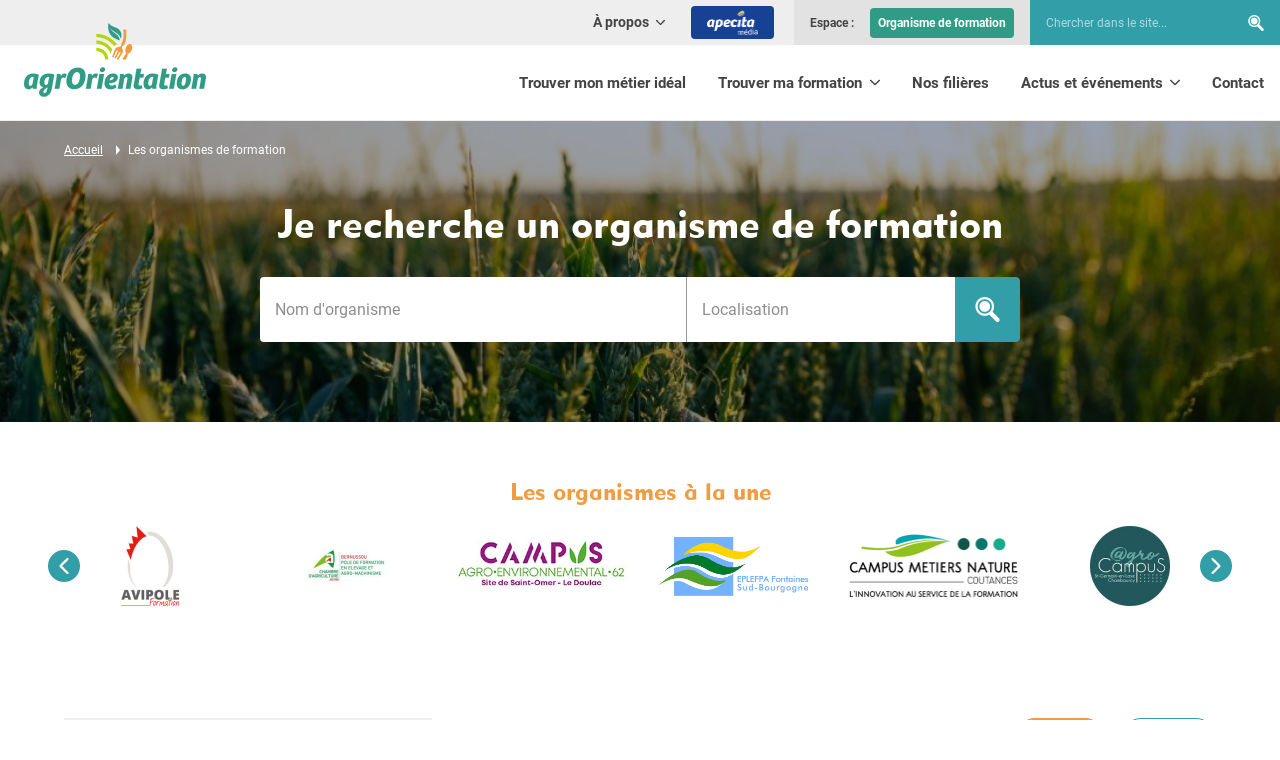

--- FILE ---
content_type: text/html; charset=UTF-8
request_url: https://www.agrorientation.com/trouver-ma-formation/les-organismes-de-formation?page=104
body_size: 16370
content:
<!DOCTYPE html>
<html lang="fr">
<head>
    <base href="https://www.agrorientation.com"/>

            <meta charset="UTF-8" />
<meta http-equiv="X-UA-Compatible" content="IE=edge" />
<meta name="viewport" content="initial-scale=1.0, width=device-width" />
<meta name="description" content="Bienvenue sur le site des m&eacute;tiers et des formations de l'agriculture, l'agroalimentaire et l'environnement" />
<meta name="robots" content="all" />
<meta property="og:description" content="Bienvenue sur le site des m&eacute;tiers et des formations de l'agriculture, l'agroalimentaire et l'environnement" />
<meta property="og:locale" content="fr" />
<meta property="og:type" content="website" />
<meta property="og:title" content="Je recherche un organisme de formation - Agrorientation le portail des m&eacute;tiers et des formations" />
<meta property="og:url" content="https://www.agrorientation.com/trouver-ma-formation/les-organismes-de-formation?page=104" />
<meta property="og:site_name" content="AgrOrientation" />

    
            <title>Je recherche un organisme de formation - Agrorientation le portail des métiers et des formations</title>
    
                    <link rel="canonical" href="https://www.agrorientation.com/trouver-ma-formation/les-organismes-de-formation" />
    
            <link rel="prev" href="/trouver-ma-formation/les-organismes-de-formation?page=103"/>
                <link rel="next" href="/trouver-ma-formation/les-organismes-de-formation?page=105"/>
    
            
    
        <link rel="shortcut icon" href="/favicon.ico"/>
    <link rel="apple-touch-icon" href="/apple-touch-icon.png"/>

    <link rel="preload" href="/fonts/subset-Roboto-Regular.woff2" as="font" type="font/woff2"
          crossorigin/>
    <link rel="preload" href="/fonts/MetroBlackLT-Two.woff2" as="font" type="font/woff2"
          crossorigin/>

        <link rel="stylesheet" type="text/css" href="/asset-cache-folder/css/min_202410211429_style.css" />
    

            
    <script>var when,loaded;!function(){var l={},a=function(a){l[a]||(l[a]={items:[],args:[],loaded:!1})};when=function(n,e){n instanceof Array?when(n.shift(),function(){var l=Array.prototype.slice.call(arguments);n.length?when(n,function(){e.apply(null,l.concat(Array.prototype.slice.call(arguments)))}):e.apply(null,arguments)}):(a(n),l[n].loaded?e.apply(null,l[n].args):l[n].items.push(e))},loaded=function(n){a(n),l[n].args=[].slice.call(arguments,1);for(var e=l[n].items.length;e--;)l[n].items.pop().apply(null,l[n].args);l[n].loaded=!0}}();</script>
    <script src="/js/jquery-3.6.0.min.js" async onload="loaded('jQuery', jQuery)"></script>
    <script src="/asset-cache-folder/js/min_202410211429_global.js" async></script>
    <script src="/asset-cache-folder/js/min_202312061027_select2-adapters.js"></script>
<script src="/asset-cache-folder/js/min_202312061027_search-location-field.js"></script>
<script src="/asset-cache-folder/js/min_202312061416_debounce.js"></script>
<script src="/asset-cache-folder/js/min_202501091110_ajax-form-list.js"></script>
<script src="/asset-cache-folder/js/min_202410211429_slideshow.js"></script>
<script src="/asset-cache-folder/js/min_202312061027_js-click-counter.js"></script>
    <script>when("jQuery",function(e){var n=document.createElement("script");n.src="/js/hammer.min.js",n.async=!0,n.onload=function(){loaded("hammer")},document.head.appendChild(n)});</script>
<script>when("jQuery",function(e){var t=document.createElement("link");t.rel="stylesheet",t.type="text/css",t.href="/css/magnific-popup.min.css",t.media="lazy!",t.onload=function(){t.media="",loaded("mfp_css")},document.head.appendChild(t);var n=document.createElement("script");n.src="/js/magnific-popup.min.js",n.async=!0,n.onload=function(){e.mfpHammerOpenCallback=function(){var t=this;if(t.st&&t.st.gallery&&t.st.gallery.enabled&&e.fn.hammer){var n=!1;this.wrap.hammer().bind("swipeleft",function(e){n=!0,setTimeout(function(){n=!1},10),t.next()}).bind("swiperight",function(e){n=!0,setTimeout(function(){n=!1},10),t.prev()}),this.wrap.on("dragstart",function(e){e.preventDefault()}),this.wrap.on("touchend",function(e){n&&e.preventDefault()})}},e.mfpHammerBeforeCloseCallback=function(){e.fn.hammer&&this.wrap.hammer().unbind("swipeleft").unbind("swiperight")},e.extend(!0,e.magnificPopup.defaults,{closeMarkup:"<button title=\"%title%\" aria-label=\"%title%\" type=\"button\" class=\"mfp-close\"><svg xmlns=\"http:\/\/www.w3.org\/2000\/svg\" width=\"32\" height=\"32\" viewBox=\"0 0 32 32\" aria-hidden=\"true\">\n<path d=\"M30.986 26.484c0.624 0.583 1.014 1.411 1.014 2.33 0 1.759-1.426 3.184-3.184 3.184-0.919 0-1.747-0.389-2.328-1.012l-10.484-10.479-10.488 10.482c-0.567 0.53-1.331 0.855-2.171 0.855-1.759 0-3.184-1.426-3.184-3.184 0-0.84 0.325-1.604 0.856-2.173l10.486-10.486-10.488-10.488c-0.624-0.583-1.014-1.411-1.014-2.33 0-1.759 1.426-3.184 3.184-3.184 0.919 0 1.747 0.389 2.328 1.012l10.49 10.49 10.488-10.488c0.567-0.53 1.331-0.855 2.171-0.855 1.759 0 3.184 1.426 3.184 3.184 0 0.84-0.325 1.604-0.856 2.173l-10.486 10.486z\"><\/path>\n<\/svg><\/button>",gallery:{arrowMarkup:"<button title=\"%title%\" aria-label=\"%title%\" type=\"button\" class=\"mfp-arrow mfp-arrow-%dir%\"><svg xmlns=\"http:\/\/www.w3.org\/2000\/svg\" width=\"32\" height=\"32\" viewBox=\"0 0 32 32\" aria-hidden=\"true\">\n<path d=\"M7.512 17.572c-0.414-0.414-0.67-0.986-0.67-1.617s0.256-1.203 0.67-1.617l13.708-13.708c0.409-0.39 0.965-0.629 1.576-0.629 1.264 0 2.288 1.024 2.288 2.288 0 0.611-0.24 1.166-0.63 1.577l0.001-0.001-12.095 12.095 12.087 12.095c0.439 0.418 0.712 1.006 0.712 1.658 0 1.264-1.024 2.288-2.288 2.288-0.652 0-1.241-0.273-1.658-0.711l-0.001-0.001-13.708-13.708z\"><\/path>\n<\/svg><\/button>"},callbacks:{open:function(){e.mfpHammerOpenCallback.call(this)},beforeClose:function(){e.mfpHammerBeforeCloseCallback.call(this)}}}),loaded("mfp_js")},document.head.appendChild(n),when("mfp_js",function(){var e=document.createElement("script");e.src="/asset-cache-folder/js/min_202310051133_magnific-popup.fr.js",e.async=!0,e.onload=function(){loaded("mfp_i18n")},document.head.appendChild(e)}),when(["mfp_css","mfp_js","mfp_i18n"],function(){loaded("mfp")})});</script>
<script>!function(){var e=document.createElement("link");e.rel="stylesheet",e.type="text/css",e.media="lazy!",e.href="/js/select2/css/select2.min.css",e.onload=function(){e.media="",loaded("select2_css")},document.head.appendChild(e),when("jQuery",function(){var e=document.createElement("script");e.src="/js/select2/js/select2.full.min.js",e.async=!0,e.onload=function(){loaded("select2_js")},document.head.appendChild(e)}),when("select2_js",function(){var e=document.createElement("script");e.src="/asset-cache-folder/js/select2/js/i18n/min_202310051133_fr.js",e.async=!0,e.onload=function(){loaded("select2_i18n")},document.head.appendChild(e)}),when(["select2_css","select2_js","select2_i18n"],function(){loaded("select2")})}();</script>
            <script>window.axeptioSettings={clientId:"65e8714aef0dc026a0643da0",cookiesVersion:"agrorientation-fr-EU",googleConsentMode:{default:{analytics_storage:"denied",ad_storage:"denied",ad_user_data:"denied",ad_personalization:"denied",wait_for_update:500}}},function(e,t){var a=e.getElementsByTagName(t)[0],n=e.createElement(t);n.async=!0,n.src="//static.axept.io/sdk.js",a.parentNode.insertBefore(n,a)}(document,"script");</script>
<script>
    window.axeptioServicesConfig = {};
        window.axeptioServicesConfig.googletagmanagerId = "GTM-MDK6M2W";
    window.axeptioServicesConfig.gtagId = "G-4XVL8TCX7V";
    window.axeptioServicesConfig.facebookPixelId = "1017766070465911";
        </script>
<script src="/asset-cache-folder/js/axeptio/min_202506271001_axeptio-services.js"></script>
    </head>
<body>
<script type="application/ld+json">{"@context":"https:\/\/schema.org","@type":"WebSite","name":"AgrOrientation","url":"https:\/\/www.agrorientation.com"}</script>
<script type="application/ld+json">{"@context":"https:\/\/schema.org","@type":"WebPage","name":"Je recherche un organisme de formation - Agrorientation le portail des métiers et des formations","url":"https:\/\/www.agrorientation.com\/trouver-ma-formation\/les-organismes-de-formation?page=104","description":"Bienvenue sur le site des métiers et des formations de l'agriculture, l'agroalimentaire et l'environnement","inLanguage":"fr"}</script>
<script type="application/ld+json">{"@context":"https:\/\/schema.org","@type":"BreadcrumbList","itemListElement":[{"@type":"ListItem","position":1,"item":{"@type":"Thing","name":"Accueil","@id":"https:\/\/www.agrorientation.com\/"}},{"@type":"ListItem","position":2,"item":{"@type":"Thing","name":"Les organismes de formation","@id":"https:\/\/www.agrorientation.com\/trouver-ma-formation\/les-organismes-de-formation"}}]}</script><header class="header">
  <div class="wrapper">
      <div class="logo img-contain">
          <a href="/">
              <img width="182" height="74"
                   src="/img/logo-agrorientation-header-182x74.png"
                   srcset="/img/logo-agrorientation-header-364x148.png 2x"
                   alt="AgrOrientation" />
          </a>
      </div>

      <nav class="quick-nav" role="navigation">
          <a href="#main-content">Aller au contenu</a>
      </nav>

      <button type="button" class="header-nav-toggler"><svg xmlns="http://www.w3.org/2000/svg" width="32" height="32" viewBox="0 0 32 32" aria-hidden="true" class="icon-std">
<path d="M0 4.6h32v3.2h-32v-3.2zM0 14.2h32v3.2h-32v-3.2zM0 24.2h32v3.2h-32v-3.2z"></path>
</svg><span class="text" data-alt="Fermer">Menu</span></button>

      <div class="header-nav">
          <div class="header-nav-inner">
              

    <nav class="primary-nav" role="navigation">
        <ul>
                <li>
            
                                                                <a href="https://www.agrorientation.com/trouver-mon-metier-ideal">
                        Trouver mon métier idéal
                    </a>
                            
                                </li>
    <li>
            
                            <button type="button" class="sub-toggler" aria-expanded="false">
                       <span class="sub-toggler-label">
                            Trouver ma formation
                           <svg xmlns="http://www.w3.org/2000/svg" width="32" height="32" viewBox="0 0 32 32" aria-hidden="true">
<path d="M17.572 24.488c-0.414 0.414-0.986 0.67-1.617 0.67s-1.203-0.256-1.617-0.67l-13.708-13.708c-0.39-0.409-0.629-0.965-0.629-1.576 0-1.264 1.024-2.288 2.288-2.288 0.611 0 1.166 0.24 1.577 0.63l-0.001-0.001 12.095 12.095 12.095-12.087c0.418-0.439 1.006-0.712 1.658-0.712 1.264 0 2.288 1.024 2.288 2.288 0 0.652-0.273 1.241-0.711 1.658l-0.001 0.001-13.708 13.708z"></path>
</svg>
                       </span>
                </button>
                                        <div class="sub">
                    <ul>
                            <li>
            
                                                                <a href="https://www.agrorientation.com/trouver-ma-formation/les-parcours-de-formation">
                        Les parcours de formation
                    </a>
                            
                                </li>
    <li>
            
                                                                <a href="https://www.agrorientation.com/trouver-ma-formation/trouver-une-formation">
                        Trouver une formation
                    </a>
                            
                                </li>
    <li class="active">
            
                                                                <a href="https://www.agrorientation.com/trouver-ma-formation/les-organismes-de-formation">
                        Les organismes de formation
                    </a>
                            
                                </li>
    <li>
            
                                                                <a href="https://www.apecita.com/offres?offer_search%5Bcontract%5D%5B%5D=4&amp;offer_search%5Bcontract%5D%5B%5D=5&amp;offer_search%5Bremuneration%5D=" target="_blank">
                        Les stages et les offres en alternance
                    </a>
                            
                                </li>
    
                    </ul>
                </div>
                    </li>
    <li>
            
                                                                <a href="https://www.apecita-media.com/nos-filieres/" target="_blank">
                        Nos filières
                    </a>
                            
                                </li>
    <li>
            
                            <button type="button" class="sub-toggler" aria-expanded="false">
                       <span class="sub-toggler-label">
                            Actus et événements
                           <svg xmlns="http://www.w3.org/2000/svg" width="32" height="32" viewBox="0 0 32 32" aria-hidden="true">
<path d="M17.572 24.488c-0.414 0.414-0.986 0.67-1.617 0.67s-1.203-0.256-1.617-0.67l-13.708-13.708c-0.39-0.409-0.629-0.965-0.629-1.576 0-1.264 1.024-2.288 2.288-2.288 0.611 0 1.166 0.24 1.577 0.63l-0.001-0.001 12.095 12.095 12.095-12.087c0.418-0.439 1.006-0.712 1.658-0.712 1.264 0 2.288 1.024 2.288 2.288 0 0.652-0.273 1.241-0.711 1.658l-0.001 0.001-13.708 13.708z"></path>
</svg>
                       </span>
                </button>
                                        <div class="sub">
                    <ul>
                            <li>
            
                                                                <a href="https://www.apecita-media.com/" target="_blank">
                        Nos actualités
                    </a>
                            
                                </li>
    <li>
            
                                                                <a href="https://www.agrorientation.com/actus-et-evenements/evenements">
                        Nos événements
                    </a>
                            
                                </li>
    <li>
            
                                                                <a href="https://www.agrorientation.com/actus-et-evenements/les-journees-portes-ouvertes">
                        Les journées portes ouvertes
                    </a>
                            
                                </li>
    <li>
            
                                                                <a href="https://www.agrorientation.com/actus-et-evenements/nos-publications">
                        Nos publications
                    </a>
                            
                                </li>
    
                    </ul>
                </div>
                    </li>
    <li>
            
                                                                <a href="https://www.agrorientation.com/contact">
                        Contact
                    </a>
                            
                                </li>
    
        </ul>
    </nav>
    <nav class="header-top" role="navigation">
        <div class="secondary-nav">
            <ul>
                
                <li>
                    <button type="button" class="sub-toggler" aria-expanded="false">
                                    <span class="sub-toggler-label">
                                        À propos
                                        <svg xmlns="http://www.w3.org/2000/svg" width="32" height="32" viewBox="0 0 32 32" aria-hidden="true">
<path d="M17.572 24.488c-0.414 0.414-0.986 0.67-1.617 0.67s-1.203-0.256-1.617-0.67l-13.708-13.708c-0.39-0.409-0.629-0.965-0.629-1.576 0-1.264 1.024-2.288 2.288-2.288 0.611 0 1.166 0.24 1.577 0.63l-0.001-0.001 12.095 12.095 12.095-12.087c0.418-0.439 1.006-0.712 1.658-0.712 1.264 0 2.288 1.024 2.288 2.288 0 0.652-0.273 1.241-0.711 1.658l-0.001 0.001-13.708 13.708z"></path>
</svg>
                                    </span>
                    </button>
                                            <div class="sub">
                            <ul>
                                    <li>
            
                                                                <a href="https://www.agrorientation.com/a-propos/presentation">
                        Présentation
                    </a>
                            
                                </li>
    <li>
            
                                                                <a href="https://www.apecita.com/a-propos/nos-bureaux" target="_blank">
                        Nos bureaux
                    </a>
                            
                                </li>
    <li>
            
                                                                <a href="https://www.agrorientation.com/a-propos/nos-partenaires">
                        Nos partenaires
                    </a>
                            
                                </li>
    <li>
            
                                                                <a href="https://www.agrorientation.com/a-propos/nos-accompagnements">
                        Nos accompagnements
                    </a>
                            
                                </li>
    
                            </ul>
                        </div>
                                    </li>
                <li class="header-apecita-media"><a href="https://www.apecita-media.com" target="_blank" class="btn"><img src="/img/apecita-media-header-btn-logo.png" width="51" height="24" alt="Apecita Média" /></a></li>
            </ul>
        </div>

        <div class="header-login">
            <span class="header-login-label">Espace&nbsp;:</span>
            <ul>
                                <li class="header-login-btn">                        <a href="https://www.agrorientation.com/admin" target="_blank">
                Organisme de formation
            </a>
            
</li>
            </ul>
        </div>

        <div class="header-search" role="search">
            <form name="search_form" method="get" action="/votre-recherche">
                <div class="form-row">
                    <div class="controls">
                        <input id="search_form_keywords" role="searchbox" type="search" aria-label="Chercher dans le site..." name="search_form[keywords]"
                               placeholder="Chercher dans le site..."/>
                    </div>
                </div>
                <div class="submit">
                    <span class="form-submit">
                        <button type="submit"
                                title="Rechercher"><svg xmlns="http://www.w3.org/2000/svg" width="32" height="32" viewBox="0 0 32 32" aria-hidden="true">
<path d="M7.591 7.17c-1.24 1.263-2.006 2.995-2.006 4.906 0 1.923 0.775 3.665 2.030 4.93l-0-0c1.246 1.262 2.975 2.043 4.887 2.043 1.902 0 3.624-0.774 4.868-2.024l0-0c1.24-1.261 2.006-2.992 2.006-4.902 0-1.921-0.775-3.661-2.029-4.925l0 0c-1.246-1.264-2.978-2.048-4.893-2.048-1.9 0-3.62 0.772-4.864 2.019l-0 0zM3.97 3.523c-2.162 2.195-3.496 5.209-3.496 8.535 0 3.346 1.351 6.377 3.538 8.577l-0.001-0.001c2.168 2.197 5.179 3.557 8.508 3.557 2.136 0 4.14-0.56 5.875-1.541l-0.060 0.031 8.426 8.488c0.504 0.513 1.205 0.831 1.981 0.831 0.771 0 1.468-0.314 1.971-0.821l0-0c0.503-0.51 0.815-1.21 0.815-1.984 0-0.778-0.315-1.483-0.824-1.994l0 0-8.252-8.323c1.274-1.895 2.033-4.228 2.033-6.738 0-3.346-1.349-6.378-3.534-8.579l0.001 0.001c-2.167-2.199-5.179-3.561-8.508-3.561-3.31 0-6.306 1.347-8.469 3.522l-0.001 0.001zM18.954 18.626c-1.647 1.651-3.924 2.672-6.439 2.672-2.535 0-4.827-1.037-6.477-2.71l-0.001-0.001c-1.66-1.672-2.686-3.976-2.686-6.519 0-2.528 1.014-4.82 2.657-6.49l-0.001 0.001c1.647-1.654 3.926-2.677 6.444-2.677 2.532 0 4.823 1.035 6.472 2.705l0.001 0.001c1.66 1.674 2.686 3.979 2.686 6.524 0 2.53-1.014 4.823-2.657 6.495l0.001-0.001z"></path>
</svg>
                        </button>
                    </span>
                </div>
            </form>
        </div>
    </nav>

          </div>
      </div>
  </div>
</header>    <main id="content-main" class="content-main">
                        <form name="establishment_search_form" method="get" class="js-search-form-submit" data-url="/trouver-ma-formation/les-organismes-de-formation" novalidate="novalidate"><div class="content-part content-part-top content-part-top-with-img content-part-light"><div class="img img-cover"><picture><source media="(min-width: 1200px)"
                        width="1600" height="300"
                        srcset="/proxy-file/page/6527a787a8027.jpg?filter=content_part_top_1600x300_up"/><source media="(min-width: 960px)"
                        width="1200" height="300"
                        srcset="/proxy-file/page/6527a787a8027.jpg?filter=content_part_top_1200x300_up"/><source media="(min-width: 640px)"
                        width="960" height="300"
                        srcset="/proxy-file/page/6527a787a8027.jpg?filter=content_part_top_960x300_up"/><img role="presentation"
                     width="640" height="300"
                     src="/proxy-file/page/6527a787a8027.jpg?filter=content_part_top_640x300_up"
                     alt=""/></picture></div><div class="text"><div class="wrapper"><nav class="breadcrumb" aria-label="Fil d'Ariane"><ol><li><a href="https://www.agrorientation.com/"><span>Accueil</span></a></li><li><span class="nowrap"><svg xmlns="http://www.w3.org/2000/svg" width="32" height="32" viewBox="0 0 32 32" aria-hidden="true" class="icon-std"><path d="M9.217 32v-32l13.566 16z"></path></svg></span><span>Les organismes de formation</span></li></ol></nav><div class="text-inner"><h1>Je recherche un organisme de formation</h1><div class="page-top-search-form" role="search"><div class="page-top-search-form-inner"><div class="form-row-big form-row"><div class="sr-only"><label class="control-label" for="establishment_search_form_name" id="establishment_search_form_name-label"><span class="control-label-text">Nom d&#039;organisme</span></label></div><div  class="controls"><input type="text" id="establishment_search_form_name" name="establishment_search_form[name]" placeholder="Nom d&#039;organisme" /></div></div><div                                                 class="form-row-big page-top-search-form-last form-row-select2 form-row" role="group" aria-labelledby="establishment_search_form_localization-label"><div class="sr-only"><label class="control-label" id="establishment_search_form_localization-label"><span class="control-label-text">Localisation</span></label></div><div  class="controls"><select id="establishment_search_form_localization_localization" name="establishment_search_form[localization][localization][]" data-ajax-url="/localization/autocomplete"  multiple="multiple"></select></div><div  class="controls"><input type="hidden" id="establishment_search_form_localization_geoloc" name="establishment_search_form[localization][geoloc]" /></div><script>
        when(['jQuery', 'Select2Adapters', 'search-location-field'], function ($, Select2Adapters) {
            $(function () {
                var $locationField = $('#establishment_search_form_localization_localization');
                var $geolocationField = $('#establishment_search_form_localization_geoloc');
                $.initLocationField($locationField, {
                    $geolocationField: $geolocationField,
                    geolocationIcon: "<svg xmlns=\"http:\/\/www.w3.org\/2000\/svg\" width=\"32\" height=\"32\" viewBox=\"0 0 32 32\" aria-hidden=\"true\" class=\"icon-std icon-pos-left\">\n<path d=\"M29.64 14.923h-1.555c-0.513-5.862-5.146-10.495-10.962-11.005l-0.046-0.003v-1.549c0-0.555-0.45-1.005-1.005-1.005s-1.005 0.45-1.005 1.005v0 1.549c-5.862 0.513-10.495 5.146-11.005 10.962l-0.003 0.046h-1.549c-0.555 0-1.005 0.45-1.005 1.005s0.45 1.005 1.005 1.005h1.549c0.513 5.862 5.146 10.495 10.962 11.005l0.046 0.003v1.555c0 0.555 0.45 1.005 1.005 1.005s1.005-0.45 1.005-1.005v0-1.555c5.862-0.513 10.495-5.146 11.005-10.962l0.003-0.046h1.555c0.555 0 1.005-0.45 1.005-1.005s-0.45-1.005-1.005-1.005v0zM24.617 16.932h1.456c-0.498 4.751-4.239 8.492-8.947 8.987l-0.044 0.004v-1.457c0-0.555-0.45-1.005-1.005-1.005s-1.005 0.45-1.005 1.005v0 1.456c-4.751-0.498-8.492-4.239-8.987-8.947l-0.004-0.044h1.451c0.555 0 1.005-0.45 1.005-1.005s-0.45-1.005-1.005-1.005h-1.456c0.498-4.751 4.239-8.492 8.947-8.987l0.044-0.004v1.457c0 0.555 0.45 1.005 1.005 1.005s1.005-0.45 1.005-1.005v0-1.456c4.751 0.498 8.492 4.239 8.987 8.947l0.004 0.044h-1.457c-0.555 0-1.005 0.45-1.005 1.005s0.45 1.005 1.005 1.005v0z\"><\/path>\n<path d=\"M20.8 16c0 2.651-2.149 4.8-4.8 4.8s-4.8-2.149-4.8-4.8c0-2.651 2.149-4.8 4.8-4.8s4.8 2.149 4.8 4.8z\"><\/path>\n<\/svg>",
                    select2Params: {
                        width: '100%',
                        selectionAdapter: Select2Adapters.selection.multiple,
                        dropdownAdapter: Select2Adapters.dropdown.multiple,
                                                placeholder: "Localisation",
                                                                                                                        dropdownCssClass: "page-top-search-form-select2-dropdown",
                                                                                            }
                });
            });
        });
    </script></div><div class="submit"><span><button type="submit" id="establishment_search_form_submit" name="establishment_search_form[submit]" class="btn btn-big" title="Rechercher"><svg xmlns="http://www.w3.org/2000/svg" width="32" height="32" viewBox="0 0 32 32" aria-hidden="true" class="icon-std"><path d="M7.591 7.17c-1.24 1.263-2.006 2.995-2.006 4.906 0 1.923 0.775 3.665 2.030 4.93l-0-0c1.246 1.262 2.975 2.043 4.887 2.043 1.902 0 3.624-0.774 4.868-2.024l0-0c1.24-1.261 2.006-2.992 2.006-4.902 0-1.921-0.775-3.661-2.029-4.925l0 0c-1.246-1.264-2.978-2.048-4.893-2.048-1.9 0-3.62 0.772-4.864 2.019l-0 0zM3.97 3.523c-2.162 2.195-3.496 5.209-3.496 8.535 0 3.346 1.351 6.377 3.538 8.577l-0.001-0.001c2.168 2.197 5.179 3.557 8.508 3.557 2.136 0 4.14-0.56 5.875-1.541l-0.060 0.031 8.426 8.488c0.504 0.513 1.205 0.831 1.981 0.831 0.771 0 1.468-0.314 1.971-0.821l0-0c0.503-0.51 0.815-1.21 0.815-1.984 0-0.778-0.315-1.483-0.824-1.994l0 0-8.252-8.323c1.274-1.895 2.033-4.228 2.033-6.738 0-3.346-1.349-6.378-3.534-8.579l0.001 0.001c-2.167-2.199-5.179-3.561-8.508-3.561-3.31 0-6.306 1.347-8.469 3.522l-0.001 0.001zM18.954 18.626c-1.647 1.651-3.924 2.672-6.439 2.672-2.535 0-4.827-1.037-6.477-2.71l-0.001-0.001c-1.66-1.672-2.686-3.976-2.686-6.519 0-2.528 1.014-4.82 2.657-6.49l-0.001 0.001c1.647-1.654 3.926-2.677 6.444-2.677 2.532 0 4.823 1.035 6.472 2.705l0.001 0.001c1.66 1.674 2.686 3.979 2.686 6.524 0 2.53-1.014 4.823-2.657 6.495l0.001-0.001z"></path></svg></button></span></div></div></div></div></div></div></div><div class="content-part"><div class="wrapper"><div class="cols cms-disposition-full"><div class="col"><div class="rte"><div class="col"><h2 class="h3 text-center">Les organismes à la une</h2></div></div><div class="partners-list partners-list-no-bg slideshow partners-list-slideshow js-logos-slideshow js-lazy-img"><div class="wrap"><ul><li><div class="partners-list-item img-scale-down"><a href="/trouver-ma-formation/les-organismes-de-formation/avipole-formation" rel="noopener" target="_blank"><img loading="lazy" decoding="async"
                                                     src="https://www.agrorientation.com/media/cache/partner_logo_360x160_inset/establishment/6936f9366e2aa.png"
                                                     alt="" role="presentation"/></a></div></li><li><div class="partners-list-item img-scale-down"><a href="/trouver-ma-formation/les-organismes-de-formation/bernussou-pole-de-formation-en-elevage-et-agro-machinisme-chambre-dagriculture-de-laveyron" rel="noopener" target="_blank"><img loading="lazy" decoding="async"
                                                     src="https://www.agrorientation.com/media/cache/partner_logo_360x160_inset/establishment/6936f90da19fd.jpg"
                                                     alt="" role="presentation"/></a></div></li><li><div class="partners-list-item img-scale-down"><a href="/trouver-ma-formation/les-organismes-de-formation/campus-agro-environnemental-62-site-de-saint-omer" rel="noopener" target="_blank"><img loading="lazy" decoding="async"
                                                     src="https://www.agrorientation.com/media/cache/partner_logo_360x160_inset/establishment/6936f9df1dfa4.jpg"
                                                     alt="" role="presentation"/></a></div></li><li><div class="partners-list-item img-scale-down"><a href="/trouver-ma-formation/les-organismes-de-formation/cfa-71-site-de-gueugnon" rel="noopener" target="_blank"><img loading="lazy" decoding="async"
                                                     src="https://www.agrorientation.com/media/cache/partner_logo_360x160_inset/establishment/6936f6191999a.png"
                                                     alt="" role="presentation"/></a></div></li><li><div class="partners-list-item img-scale-down"><a href="/trouver-ma-formation/les-organismes-de-formation/cfa-agricole-horticole-et-du-paysage" rel="noopener" target="_blank"><img loading="lazy" decoding="async"
                                                     src="https://www.agrorientation.com/media/cache/partner_logo_360x160_inset/establishment/695e570145c75.png"
                                                     alt="" role="presentation"/></a></div></li><li><div class="partners-list-item img-scale-down"><a href="/trouver-ma-formation/les-organismes-de-formation/cfa-agrocampus79-saint-germain-en-laye" rel="noopener" target="_blank"><img loading="lazy" decoding="async"
                                                     src="https://www.agrorientation.com/media/cache/partner_logo_360x160_inset/establishment/695e566c54388.png"
                                                     alt="" role="presentation"/></a></div></li><li><div class="partners-list-item img-scale-down"><a href="/trouver-ma-formation/les-organismes-de-formation/cfa-de-saone-et-loire-site-de-davaye" rel="noopener" target="_blank"><img loading="lazy" decoding="async"
                                                     src="https://www.agrorientation.com/media/cache/partner_logo_360x160_inset/establishment/6936f7f38de50.png"
                                                     alt="" role="presentation"/></a></div></li><li><div class="partners-list-item img-scale-down"><a href="/trouver-ma-formation/les-organismes-de-formation/cfa-de-saone-et-loire-site-de-fontaines" rel="noopener" target="_blank"><img loading="lazy" decoding="async"
                                                     src="https://www.agrorientation.com/media/cache/partner_logo_360x160_inset/establishment/6936f64ab6dc5.png"
                                                     alt="" role="presentation"/></a></div></li><li><div class="partners-list-item img-scale-down"><a href="/trouver-ma-formation/les-organismes-de-formation/cfa-de-saone-et-loire-site-de-saint-marcel" rel="noopener" target="_blank"><img loading="lazy" decoding="async"
                                                     src="https://www.agrorientation.com/media/cache/partner_logo_360x160_inset/establishment/6936f66790733.png"
                                                     alt="" role="presentation"/></a></div></li><li><div class="partners-list-item img-scale-down"><a href="/trouver-ma-formation/les-organismes-de-formation/cfa-de-saone-et-loire-site-de-tournus" rel="noopener" target="_blank"><img loading="lazy" decoding="async"
                                                     src="https://www.agrorientation.com/media/cache/partner_logo_360x160_inset/establishment/6936f6875357a.png"
                                                     alt="" role="presentation"/></a></div></li><li><div class="partners-list-item img-scale-down"><a href="/trouver-ma-formation/les-organismes-de-formation/cfa-du-cez-bergerie-nationale-de-rambouillet" rel="noopener" target="_blank"><img loading="lazy" decoding="async"
                                                     src="https://www.agrorientation.com/media/cache/partner_logo_360x160_inset/establishment/6936f96d170c8.png"
                                                     alt="" role="presentation"/></a></div></li><li><div class="partners-list-item img-scale-down"><a href="/trouver-ma-formation/les-organismes-de-formation/cfppa-ufa-les-sicaudieres" rel="noopener" target="_blank"><img loading="lazy" decoding="async"
                                                     src="https://www.agrorientation.com/media/cache/partner_logo_360x160_inset/establishment/6927329961896.png"
                                                     alt="" role="presentation"/></a></div></li><li><div class="partners-list-item img-scale-down"><a href="/trouver-ma-formation/les-organismes-de-formation/cfppa-de-la-baie-de-somme" rel="noopener" target="_blank"><img loading="lazy" decoding="async"
                                                     src="https://www.agrorientation.com/media/cache/partner_logo_360x160_inset/establishment/6936fad29d808.png"
                                                     alt="" role="presentation"/></a></div></li><li><div class="partners-list-item img-scale-down"><a href="/trouver-ma-formation/les-organismes-de-formation/cfppa-agrocampus78-saint-germain-en-laye" rel="noopener" target="_blank"><img loading="lazy" decoding="async"
                                                     src="https://www.agrorientation.com/media/cache/partner_logo_360x160_inset/establishment/692732f087118.png"
                                                     alt="" role="presentation"/></a></div></li><li><div class="partners-list-item img-scale-down"><a href="/trouver-ma-formation/les-organismes-de-formation/cfppa-du-cez-bergerie-nationale-de-rambouillet" rel="noopener" target="_blank"><img loading="lazy" decoding="async"
                                                     src="https://www.agrorientation.com/media/cache/partner_logo_360x160_inset/establishment/6936f9810d9a4.jpg"
                                                     alt="" role="presentation"/></a></div></li><li><div class="partners-list-item img-scale-down"><a href="/trouver-ma-formation/les-organismes-de-formation/ecole-dingenieurs-de-purpan" rel="noopener" target="_blank"><img loading="lazy" decoding="async"
                                                     src="https://www.agrorientation.com/media/cache/partner_logo_360x160_inset/establishment/6936faff4a64a.png"
                                                     alt="" role="presentation"/></a></div></li><li><div class="partners-list-item img-scale-down"><a href="/trouver-ma-formation/les-organismes-de-formation/epl-agro-legta-antenne-de-bar-le-duc" rel="noopener" target="_blank"><img loading="lazy" decoding="async"
                                                     src="https://www.agrorientation.com/media/cache/partner_logo_360x160_inset/establishment/6937008b433a9.png"
                                                     alt="" role="presentation"/></a></div></li><li><div class="partners-list-item img-scale-down"><a href="/trouver-ma-formation/les-organismes-de-formation/esa-lecole-superieure-des-agricultures" rel="noopener" target="_blank"><img loading="lazy" decoding="async"
                                                     src="https://www.agrorientation.com/media/cache/partner_logo_360x160_inset/establishment/690a03e8b93e9.png"
                                                     alt="" role="presentation"/></a></div></li><li><div class="partners-list-item img-scale-down"><a href="/trouver-ma-formation/les-organismes-de-formation/esa-lecole-superieure-des-agricultures-cfa" rel="noopener" target="_blank"><img loading="lazy" decoding="async"
                                                     src="https://www.agrorientation.com/media/cache/partner_logo_360x160_inset/establishment/690a04002f623.png"
                                                     alt="" role="presentation"/></a></div></li><li><div class="partners-list-item img-scale-down"><a href="/trouver-ma-formation/les-organismes-de-formation/esa-lecole-superieure-des-agricultures-formation-continue" rel="noopener" target="_blank"><img loading="lazy" decoding="async"
                                                     src="https://www.agrorientation.com/media/cache/partner_logo_360x160_inset/establishment/690a0434f2c31.png"
                                                     alt="" role="presentation"/></a></div></li><li><div class="partners-list-item img-scale-down"><a href="/trouver-ma-formation/les-organismes-de-formation/groupe-robert-schuman" rel="noopener" target="_blank"><img loading="lazy" decoding="async"
                                                     src="https://www.agrorientation.com/media/cache/partner_logo_360x160_inset/establishment/6936f58dcbaba.png"
                                                     alt="" role="presentation"/></a></div></li><li><div class="partners-list-item img-scale-down"><a href="/trouver-ma-formation/les-organismes-de-formation/institut-de-genech" rel="noopener" target="_blank"><img loading="lazy" decoding="async"
                                                     src="https://www.agrorientation.com/media/cache/partner_logo_360x160_inset/establishment/6936f5343b4f2.png"
                                                     alt="" role="presentation"/></a></div></li><li><div class="partners-list-item img-scale-down"><a href="/trouver-ma-formation/les-organismes-de-formation/institut-de-richemont" rel="noopener" target="_blank"><img loading="lazy" decoding="async"
                                                     src="https://www.agrorientation.com/media/cache/partner_logo_360x160_inset/establishment/6936f51ab7c0e.png"
                                                     alt="" role="presentation"/></a></div></li><li><div class="partners-list-item img-scale-down"><a href="/trouver-ma-formation/les-organismes-de-formation/institut-polytechnique-unilasalle-campus-de-beauvais" rel="noopener" target="_blank"><img loading="lazy" decoding="async"
                                                     src="https://www.agrorientation.com/media/cache/partner_logo_360x160_inset/establishment/68f8f61dab2a1.png"
                                                     alt="" role="presentation"/></a></div></li><li><div class="partners-list-item img-scale-down"><a href="/trouver-ma-formation/les-organismes-de-formation/leap-saint-cyran" rel="noopener" target="_blank"><img loading="lazy" decoding="async"
                                                     src="https://www.agrorientation.com/media/cache/partner_logo_360x160_inset/establishment/695e54cc9b7ec.png"
                                                     alt="" role="presentation"/></a></div></li><li><div class="partners-list-item img-scale-down"><a href="/trouver-ma-formation/les-organismes-de-formation/legta-avize" rel="noopener" target="_blank"><img loading="lazy" decoding="async"
                                                     src="https://www.agrorientation.com/media/cache/partner_logo_360x160_inset/establishment/693700f36452b.png"
                                                     alt="" role="presentation"/></a></div></li><li><div class="partners-list-item img-scale-down"><a href="/trouver-ma-formation/les-organismes-de-formation/legta-charles-baltet" rel="noopener" target="_blank"><img loading="lazy" decoding="async"
                                                     src="https://www.agrorientation.com/media/cache/partner_logo_360x160_inset/establishment/693701894627c.png"
                                                     alt="" role="presentation"/></a></div></li><li><div class="partners-list-item img-scale-down"><a href="/trouver-ma-formation/les-organismes-de-formation/legta-dobernai" rel="noopener" target="_blank"><img loading="lazy" decoding="async"
                                                     src="https://www.agrorientation.com/media/cache/partner_logo_360x160_inset/establishment/6937016bde7c3.png"
                                                     alt="" role="presentation"/></a></div></li><li><div class="partners-list-item img-scale-down"><a href="/trouver-ma-formation/les-organismes-de-formation/legta-de-chalons-en-champagne" rel="noopener" target="_blank"><img loading="lazy" decoding="async"
                                                     src="https://www.agrorientation.com/media/cache/partner_logo_360x160_inset/establishment/693700c8a46b7.png"
                                                     alt="" role="presentation"/></a></div></li><li><div class="partners-list-item img-scale-down"><a href="/trouver-ma-formation/les-organismes-de-formation/legta-de-rethel" rel="noopener" target="_blank"><img loading="lazy" decoding="async"
                                                     src="https://www.agrorientation.com/media/cache/partner_logo_360x160_inset/establishment/693701ade54f7.png"
                                                     alt="" role="presentation"/></a></div></li><li><div class="partners-list-item img-scale-down"><a href="/trouver-ma-formation/les-organismes-de-formation/legta-des-vosges" rel="noopener" target="_blank"><img loading="lazy" decoding="async"
                                                     src="https://www.agrorientation.com/media/cache/partner_logo_360x160_inset/establishment/6937001947926.png"
                                                     alt="" role="presentation"/></a></div></li><li><div class="partners-list-item img-scale-down"><a href="/trouver-ma-formation/les-organismes-de-formation/legta-du-balcon-des-ardennes" rel="noopener" target="_blank"><img loading="lazy" decoding="async"
                                                     src="https://www.agrorientation.com/media/cache/partner_logo_360x160_inset/establishment/693701cca1f65.png"
                                                     alt="" role="presentation"/></a></div></li><li><div class="partners-list-item img-scale-down"><a href="/trouver-ma-formation/les-organismes-de-formation/legta-du-pas-de-calais-site-de-radinghem" rel="noopener" target="_blank"><img loading="lazy" decoding="async"
                                                     src="https://www.agrorientation.com/media/cache/partner_logo_360x160_inset/establishment/6936fa029de65.png"
                                                     alt="" role="presentation"/></a></div></li><li><div class="partners-list-item img-scale-down"><a href="/trouver-ma-formation/les-organismes-de-formation/legta-herve-bichat-de-courcelles-chaussy" rel="noopener" target="_blank"><img loading="lazy" decoding="async"
                                                     src="https://www.agrorientation.com/media/cache/partner_logo_360x160_inset/establishment/69370040c9161.png"
                                                     alt="" role="presentation"/></a></div></li><li><div class="partners-list-item img-scale-down"><a href="/trouver-ma-formation/les-organismes-de-formation/legta-jacques-bujault" rel="noopener" target="_blank"><img loading="lazy" decoding="async"
                                                     src="https://www.agrorientation.com/media/cache/partner_logo_360x160_inset/establishment/695e563ad438e.png"
                                                     alt="" role="presentation"/></a></div></li><li><div class="partners-list-item img-scale-down"><a href="/trouver-ma-formation/les-organismes-de-formation/legta-mathieu-de-dombasle" rel="noopener" target="_blank"><img loading="lazy" decoding="async"
                                                     src="https://www.agrorientation.com/media/cache/partner_logo_360x160_inset/establishment/693700a8b239e.png"
                                                     alt="" role="presentation"/></a></div></li><li><div class="partners-list-item img-scale-down"><a href="/trouver-ma-formation/les-organismes-de-formation/legta-rouffach" rel="noopener" target="_blank"><img loading="lazy" decoding="async"
                                                     src="https://www.agrorientation.com/media/cache/partner_logo_360x160_inset/establishment/6937013919c23.jpg"
                                                     alt="" role="presentation"/></a></div></li><li><div class="partners-list-item img-scale-down"><a href="/trouver-ma-formation/les-organismes-de-formation/legta-xavier-bernard" rel="noopener" target="_blank"><img loading="lazy" decoding="async"
                                                     src="https://www.agrorientation.com/media/cache/partner_logo_360x160_inset/establishment/6936f5b7e4e57.png"
                                                     alt="" role="presentation"/></a></div></li><li><div class="partners-list-item img-scale-down"><a href="/trouver-ma-formation/les-organismes-de-formation/lpa-fayl-billot" rel="noopener" target="_blank"><img loading="lazy" decoding="async"
                                                     src="https://www.agrorientation.com/media/cache/partner_logo_360x160_inset/establishment/69370112d72e6.png"
                                                     alt="" role="presentation"/></a></div></li><li><div class="partners-list-item img-scale-down"><a href="/trouver-ma-formation/les-organismes-de-formation/lpa-marseille" rel="noopener" target="_blank"><img loading="lazy" decoding="async"
                                                     src="https://www.agrorientation.com/media/cache/partner_logo_360x160_inset/establishment/68e3900b084bc.png"
                                                     alt="" role="presentation"/></a></div></li><li><div class="partners-list-item img-scale-down"><a href="/trouver-ma-formation/les-organismes-de-formation/lycee-agrocampus78-saint-germain-en-laye" rel="noopener" target="_blank"><img loading="lazy" decoding="async"
                                                     src="https://www.agrorientation.com/media/cache/partner_logo_360x160_inset/establishment/692732c09e97e.png"
                                                     alt="" role="presentation"/></a></div></li><li><div class="partners-list-item img-scale-down"><a href="/trouver-ma-formation/les-organismes-de-formation/lycee-agricole-du-val-de-seille" rel="noopener" target="_blank"><img loading="lazy" decoding="async"
                                                     src="https://www.agrorientation.com/media/cache/partner_logo_360x160_inset/establishment/69370063aca52.png"
                                                     alt="" role="presentation"/></a></div></li><li><div class="partners-list-item img-scale-down"><a href="/trouver-ma-formation/les-organismes-de-formation/lycee-agricole-et-agroalimentaire-les-sicaudieres" rel="noopener" target="_blank"><img loading="lazy" decoding="async"
                                                     src="https://www.agrorientation.com/media/cache/partner_logo_360x160_inset/establishment/6927322f61298.png"
                                                     alt="" role="presentation"/></a></div></li><li><div class="partners-list-item img-scale-down"><a href="/trouver-ma-formation/les-organismes-de-formation/lycee-agro-environnemental-darras" rel="noopener" target="_blank"><img loading="lazy" decoding="async"
                                                     src="https://www.agrorientation.com/media/cache/partner_logo_360x160_inset/establishment/6936fa2d43810.png"
                                                     alt="" role="presentation"/></a></div></li><li><div class="partners-list-item img-scale-down"><a href="/trouver-ma-formation/les-organismes-de-formation/mfr-du-forez" rel="noopener" target="_blank"><img loading="lazy" decoding="async"
                                                     src="https://www.agrorientation.com/media/cache/partner_logo_360x160_inset/establishment/6936f56c687f3.png"
                                                     alt="" role="presentation"/></a></div></li><li><div class="partners-list-item img-scale-down"><a href="/trouver-ma-formation/les-organismes-de-formation/mfr-les-dronieres" rel="noopener" target="_blank"><img loading="lazy" decoding="async"
                                                     src="https://www.agrorientation.com/media/cache/partner_logo_360x160_inset/establishment/6936f5eeee79a.png"
                                                     alt="" role="presentation"/></a></div></li><li><div class="partners-list-item img-scale-down"><a href="/trouver-ma-formation/les-organismes-de-formation/mfr-rougemont-tours-val-de-loire" rel="noopener" target="_blank"><img loading="lazy" decoding="async"
                                                     src="https://www.agrorientation.com/media/cache/partner_logo_360x160_inset/establishment/695e55f91b59d.png"
                                                     alt="" role="presentation"/></a></div></li><li><div class="partners-list-item img-scale-down"><a href="/trouver-ma-formation/les-organismes-de-formation/vetagro-sup-campus-agronomique" rel="noopener" target="_blank"><img loading="lazy" decoding="async"
                                                     src="https://www.agrorientation.com/media/cache/partner_logo_360x160_inset/establishment/6936faa292451.png"
                                                     alt="" role="presentation"/></a></div></li></ul></div><div class="nav"><button type="button" class="prev" aria-label="Précédent"
                                title="Précédent"><svg xmlns="http://www.w3.org/2000/svg" width="32" height="32" viewBox="0 0 32 32" aria-hidden="true"><path d="M7.512 17.572c-0.414-0.414-0.67-0.986-0.67-1.617s0.256-1.203 0.67-1.617l13.708-13.708c0.409-0.39 0.965-0.629 1.576-0.629 1.264 0 2.288 1.024 2.288 2.288 0 0.611-0.24 1.166-0.63 1.577l0.001-0.001-12.095 12.095 12.087 12.095c0.439 0.418 0.712 1.006 0.712 1.658 0 1.264-1.024 2.288-2.288 2.288-0.652 0-1.241-0.273-1.658-0.711l-0.001-0.001-13.708-13.708z"></path></svg></button><button type="button" class="next" aria-label="Suivant"
                                title="Suivant"><svg xmlns="http://www.w3.org/2000/svg" width="32" height="32" viewBox="0 0 32 32" aria-hidden="true"><path d="M24.488 14.428c0.414 0.414 0.67 0.986 0.67 1.617s-0.256 1.203-0.67 1.617l-13.708 13.708c-0.409 0.39-0.965 0.629-1.576 0.629-1.264 0-2.288-1.024-2.288-2.288 0-0.611 0.24-1.166 0.63-1.577l-0.001 0.001 12.095-12.095-12.087-12.095c-0.439-0.418-0.712-1.006-0.712-1.658 0-1.264 1.024-2.288 2.288-2.288 0.652 0 1.241 0.273 1.658 0.711l0.001 0.001 13.708 13.708z"></path></svg></button></div></div></div></div></div></div><div class="content-part"><div class="wrapper"><div class="col-layout-container"><div class="col-layout-side advanced-search"><div class="block block-real-grey"><h2 class="h3 text-dark text-center">Recherche avancée</h2><p class="text-center"><a href="/trouver-ma-formation/les-organismes-de-formation?establishment_search_form%5Bview%5D=list" class="link-std">Réinitialiser la recherche</a></p><div class="cols"><div class="col col-tablet-4 col-desktop-12"><div class="form-row-select2 form-row"><div class="form-label"><label class="control-label" for="establishment_search_form_establishmentOrganismType" id="establishment_search_form_establishmentOrganismType-label"><span class="control-label-text">Type d&#039;organisme</span></label></div><div  class="controls"><select id="establishment_search_form_establishmentOrganismType" name="establishment_search_form[establishmentOrganismType][]" multiple="multiple"><option value="6">Lycée</option><option value="2">CFA/UFA</option><option value="3">CFPPA</option><option value="4">Ecole (enseignement supérieur)</option><option value="5">IUT</option><option value="7">Université</option><option value="1">Centre de formation</option><option value="8">Autre</option></select></div><script>
            when(['jQuery', 'Select2Adapters'], function ($, Select2Adapters) {
                $(function () {
                    $('#establishment_search_form_establishmentOrganismType').select2({
                        width: '100%',
                        selectionAdapter: Select2Adapters.selection.multiple,
                        dropdownAdapter: Select2Adapters.dropdown.multiple,
                                                                                                                                                });
                });
            });
        </script></div></div><div class="col col-tablet-4 col-desktop-12"><div class="form-row-select2 form-row"><div class="form-label"><label class="control-label" for="establishment_search_form_establishmentAffiliation" id="establishment_search_form_establishmentAffiliation-label"><span class="control-label-text">Appartenance</span></label></div><div  class="controls"><select id="establishment_search_form_establishmentAffiliation" name="establishment_search_form[establishmentAffiliation][]" multiple="multiple"><option value="4">Enseignement agricole public</option><option value="2">CNEAP</option><option value="1">MFR</option><option value="3">UNREP</option><option value="5">Autre</option></select></div><script>
            when(['jQuery', 'Select2Adapters'], function ($, Select2Adapters) {
                $(function () {
                    $('#establishment_search_form_establishmentAffiliation').select2({
                        width: '100%',
                        selectionAdapter: Select2Adapters.selection.multiple,
                        dropdownAdapter: Select2Adapters.dropdown.multiple,
                                                                                                                                                });
                });
            });
        </script></div></div><div class="col col-tablet-4 col-desktop-12"><div class="form-row-select2 form-row"><div class="form-label"><label class="control-label" for="establishment_search_form_subSectors" id="establishment_search_form_subSectors-label"><span class="control-label-text">Filières</span></label></div><div  class="controls"><select id="establishment_search_form_subSectors" name="establishment_search_form[subSectors][]" multiple="multiple"><option value="14">Agriculture générale</option><option value="14_2" data-lvl="1">Agriculture biologique</option><option value="14_1" data-lvl="1">Agriculture : formation générale</option><option value="14_3" data-lvl="1">Agriculture durable</option><option value="14_4" data-lvl="1">Agriculture tropicale</option><option value="14_56" data-lvl="1">Agriculture urbaine</option><option value="11">Agroalimentaire</option><option value="11_34" data-lvl="1">Industries agroalimentaires : formation générale</option><option value="11_35" data-lvl="1">Boissons, vins &amp; spiritueux</option><option value="11_37" data-lvl="1">Céréales</option><option value="11_38" data-lvl="1">Fruits et légumes</option><option value="11_39" data-lvl="1">Lait, produits laitiers</option><option value="11_40" data-lvl="1">Restauration collective</option><option value="11_41" data-lvl="1">Viandes, charcuteries, salaisons</option><option value="11_36" data-lvl="1">Autres produits alimentaires et non alimentaires</option><option value="7">Agrofourniture</option><option value="7_17" data-lvl="1">Fournitures agricoles</option><option value="16">Agroéquipement</option><option value="16_52" data-lvl="1">Agroéquipement : formation générale</option><option value="16_54" data-lvl="1">Agroéquipement, nouvelles technologies</option><option value="6">Aquaculture</option><option value="6_13" data-lvl="1">Aquaculture</option><option value="15">Aménagement du territoire</option><option value="15_26" data-lvl="1">Aménagement du territoire : formation générale</option><option value="15_27" data-lvl="1">Diversification &amp; valorisation des produits de l&#039;exploitation</option><option value="15_28" data-lvl="1">Tourisme vert et accueil en milieu rural</option><option value="8">Environnement</option><option value="8_18" data-lvl="1">Environnement : formation générale</option><option value="8_19" data-lvl="1">Energies renouvelables</option><option value="8_20" data-lvl="1">Gestion des déchets</option><option value="8_21" data-lvl="1">Gestion et maîtrise de l&#039;eau</option><option value="8_22" data-lvl="1">Gestion et protection de la nature</option><option value="8_23" data-lvl="1">Systèmes d&#039;Information Géographique</option><option value="5">Equine</option><option value="5_12" data-lvl="1">Equine</option><option value="9">Forêt</option><option value="9_24" data-lvl="1">Forêt : formation générale</option><option value="9_25" data-lvl="1">Elagage, soins aux arbres</option><option value="3">Grandes cultures</option><option value="3_42" data-lvl="1">Grandes cultures</option><option value="12">Horticulture</option><option value="12_43" data-lvl="1">Horticulture : formation générale</option><option value="12_44" data-lvl="1">Arboriculture</option><option value="12_46" data-lvl="1">Floriculture</option><option value="12_45" data-lvl="1">Maraîchage</option><option value="12_47" data-lvl="1">Pépinières</option><option value="12_48" data-lvl="1">Plantes médicinales et aromatiques</option><option value="10">Paysage</option><option value="10_29" data-lvl="1">Paysage Espaces verts : formation générale</option><option value="10_30" data-lvl="1">Arrosage intégré &amp; arrosage automatique</option><option value="10_31" data-lvl="1">Golf, terrain de sport</option><option value="10_32" data-lvl="1">Infographie paysagère</option><option value="10_33" data-lvl="1">Paysagisme d&#039;intérieur</option><option value="4">Productions animales</option><option value="4_5" data-lvl="1">Productions animales : formation générale</option><option value="4_6" data-lvl="1">Aviculture</option><option value="4_7" data-lvl="1">Bovins</option><option value="4_8" data-lvl="1">Caprins</option><option value="4_9" data-lvl="1">Elevages spécialisés (lapins, gibier, escargots, abeilles, chiens…)</option><option value="4_10" data-lvl="1">Ovins</option><option value="4_11" data-lvl="1">Porcins</option><option value="13">Vigne et vin</option><option value="13_49" data-lvl="1">Vigne et vin</option></select></div><script>
            when(['jQuery', 'Select2Adapters'], function ($, Select2Adapters) {
                $(function () {
                    $('#establishment_search_form_subSectors').select2({
                        width: '100%',
                        selectionAdapter: Select2Adapters.selection.multiple,
                        dropdownAdapter: Select2Adapters.dropdown.multiple,
                                                                                                                                                                        templateResult: function (data) {
                            if (!data.id) {
                                return data.text;
                            }
                            let $elt = $(data.element);
                            let level = $elt.data('lvl') || 0;

                            if (level > 0) {
                                return $(`<span style="padding-left: ${15 * level}px">${data.text}</span>`);
                            }
                            return data.text;
                        },
                        });
                });
            });
        </script></div></div><div class="col col-tablet-4 col-desktop-12"><div class="form-row-select2 form-row"><div class="form-label"><label class="control-label" for="establishment_search_form_trainingActivities" id="establishment_search_form_trainingActivities-label"><span class="control-label-text">Activités</span></label></div><div  class="controls"><select id="establishment_search_form_trainingActivities" name="establishment_search_form[trainingActivities][]" multiple="multiple"><option value="0">Production</option><option value="1">Conseil et animation</option><option value="2">Enseignement, formation</option><option value="3">Commerce et marketing</option><option value="4" data-lvl="1">Achat</option><option value="5" data-lvl="1">Commercialisation</option><option value="6" data-lvl="1">Import-export</option><option value="7" data-lvl="1">Grande distribution</option><option value="8" data-lvl="1">Marketing</option><option value="9">Conditionnement et logistique</option><option value="10">Contrôle, qualité, sécurité</option><option value="11">Recherche et développement, études</option><option value="12">Maintenance</option><option value="13">Fonctions support</option><option value="14" data-lvl="1">Communication</option><option value="15" data-lvl="1">Comptabilité &amp; fiscalité</option><option value="16" data-lvl="1">Droit</option><option value="17" data-lvl="1">Gestion</option><option value="18" data-lvl="1">RH</option><option value="19" data-lvl="1">Informatique</option><option value="20">Autres</option></select></div><script>
            when(['jQuery', 'Select2Adapters'], function ($, Select2Adapters) {
                $(function () {
                    $('#establishment_search_form_trainingActivities').select2({
                        width: '100%',
                        selectionAdapter: Select2Adapters.selection.multiple,
                        dropdownAdapter: Select2Adapters.dropdown.multiple,
                                                                                                                                                                        templateResult: function (data) {
                            if (!data.id) {
                                return data.text;
                            }
                            let $elt = $(data.element);
                            let level = $elt.data('lvl') || 0;

                            if (level > 0) {
                                return $(`<span style="padding-left: ${15 * level}px">${data.text}</span>`);
                            }
                            return data.text;
                        },
                        });
                });
            });
        </script></div></div><div class="col col-tablet-4 col-desktop-12"><div class="form-row-select2 form-row"><div class="form-label"><label class="control-label" for="establishment_search_form_trainingDeliveryLevels" id="establishment_search_form_trainingDeliveryLevels-label"><span class="control-label-text">Niveau de sortie</span></label></div><div  class="controls"><select id="establishment_search_form_trainingDeliveryLevels" name="establishment_search_form[trainingDeliveryLevels][]" multiple="multiple"><option value="0">CAP / Niveau 3</option><option value="1" data-lvl="1">Brevet professionnel agricole</option><option value="2" data-lvl="1">CAP</option><option value="3" data-lvl="1">CAP agricole</option><option value="4">Seconde</option><option value="5">Baccalauréat / Niveau 4</option><option value="6" data-lvl="1">Baccalauréat général</option><option value="7" data-lvl="1">Baccalauréat professionnel</option><option value="8" data-lvl="1">Baccalauréat technologique</option><option value="9" data-lvl="1">Brevet de technicien</option><option value="10" data-lvl="1">Brevet professionnel</option><option value="11" data-lvl="1">Ex-CCTAR</option><option value="12">Bac+2 / Niveau 5</option><option value="13" data-lvl="1">Brevet de maîtrise</option><option value="14" data-lvl="1">BTS</option><option value="15" data-lvl="1">BTSA</option><option value="16" data-lvl="1">Classe prépa</option><option value="17" data-lvl="1">DEUST</option><option value="18" data-lvl="1">Diplôme européen de compétences professionnelles</option><option value="19" data-lvl="1">Diplôme d&#039;état</option><option value="20">Bac+3 / Niveau 6</option><option value="21" data-lvl="1">Bachelor</option><option value="22" data-lvl="1">BUT</option><option value="23" data-lvl="1">Licence</option><option value="24" data-lvl="1">Licence professionnelle</option><option value="25">Bac+5 et plus / Niveau 7</option><option value="26" data-lvl="1">Certificat de spécialité</option><option value="27" data-lvl="1">Diplôme national d&#039;œnologue</option><option value="28" data-lvl="1">Docteur vétérinaire</option><option value="29" data-lvl="1">Ingénieur</option><option value="30" data-lvl="1">Master</option><option value="31" data-lvl="1">Master européen</option><option value="32" data-lvl="1">Mastère spécialisé</option><option value="33" data-lvl="1">MBA</option><option value="34" data-lvl="1">MSc</option><option value="35">Formations qualifiantes / Tous niveaux</option><option value="36" data-lvl="1">Certificat de qualification professionnelle (CQP)</option><option value="37" data-lvl="1">Certificat de spécialisation (CS)</option><option value="38" data-lvl="1">Préparation opérationnelle à l’emploi collective (POEC)</option><option value="39" data-lvl="1">Spécialisation d&#039;initiative locale (SIL)</option><option value="40" data-lvl="1">Pré-formation</option><option value="41" data-lvl="1">Autre formation qualifiante</option><option value="42">Autres</option><option value="43" data-lvl="1">Diplôme universitaire</option><option value="44" data-lvl="1">Autres</option></select></div><script>
            when(['jQuery', 'Select2Adapters'], function ($, Select2Adapters) {
                $(function () {
                    $('#establishment_search_form_trainingDeliveryLevels').select2({
                        width: '100%',
                        selectionAdapter: Select2Adapters.selection.multiple,
                        dropdownAdapter: Select2Adapters.dropdown.multiple,
                                                                                                                                                                        templateResult: function (data) {
                            if (!data.id) {
                                return data.text;
                            }
                            let $elt = $(data.element);
                            let level = $elt.data('lvl') || 0;

                            if (level > 0) {
                                return $(`<span style="padding-left: ${15 * level}px">${data.text}</span>`);
                            }
                            return data.text;
                        },
                        });
                });
            });
        </script></div></div><div class="col col-tablet-4 col-desktop-12"><p class="btns btns-center"><button type="submit" class="btn" title="Rechercher">Rechercher</button></p></div></div></div></div><div class="col-layout-main establishments-results-list-col js-search-results"><a id="results-anchor" class="anchor"></a><div class="title-container"><h2 class="h3">2 087 organismes trouvés</h2><div class="title-container-right"><div class="pills-list"><ul><li><a href="/trouver-ma-formation/les-organismes-de-formation?page=104&amp;establishment_search_form%5Bview%5D=list" class="pill" aria-current="true">Vue liste</a></li><li><a href="/trouver-ma-formation/les-organismes-de-formation?page=104&amp;establishment_search_form%5Bview%5D=map" class="pill">Vue carte</a></li></ul></div></div></div><div class="horizontal-list"><ul><li><div class="horizontal-list-item"><div class="horizontal-list-item-inner"><div class="horizontal-list-item-main"><p class="horizontal-list-item-title h4"><a href="/trouver-ma-formation/les-organismes-de-formation/univ-toulouse-1-capitole">Univ. Toulouse 1 Capitole</a></p><p class="horizontal-list-item-details"><span class="location"><svg xmlns="http://www.w3.org/2000/svg" width="32" height="32" viewBox="0 0 32 32" aria-hidden="true" class="icon-std icon-pos-left text-xlblue"><path d="M16 0.001c-6.009 0-10.88 4.871-10.88 10.88v0c0 6.009 10.88 21.12 10.88 21.12s10.88-15.111 10.88-21.12c0-6.009-4.871-10.88-10.88-10.88v0zM16 15.040c-2.651 0-4.8-2.149-4.8-4.8s2.149-4.8 4.8-4.8c2.651 0 4.8 2.149 4.8 4.8v0c0 2.651-2.149 4.8-4.8 4.8v0z"></path></svg>Toulouse - Occitanie (31)        </span><span><span class="tag">Université</span></span></p></div></div></div></li><li><div class="horizontal-list-item"><div class="horizontal-list-item-inner"><div class="horizontal-list-item-main"><p class="horizontal-list-item-title h4"><a href="/trouver-ma-formation/les-organismes-de-formation/univ-toulouse-2-jean-jaures-site-de-foix-departement-geographie-amenagement">Univ. Toulouse 2 Jean Jaurès - Site de Foix - Département géographie - aménagement</a></p><p class="horizontal-list-item-details"><span class="location"><svg xmlns="http://www.w3.org/2000/svg" width="32" height="32" viewBox="0 0 32 32" aria-hidden="true" class="icon-std icon-pos-left text-xlblue"><path d="M16 0.001c-6.009 0-10.88 4.871-10.88 10.88v0c0 6.009 10.88 21.12 10.88 21.12s10.88-15.111 10.88-21.12c0-6.009-4.871-10.88-10.88-10.88v0zM16 15.040c-2.651 0-4.8-2.149-4.8-4.8s2.149-4.8 4.8-4.8c2.651 0 4.8 2.149 4.8 4.8v0c0 2.651-2.149 4.8-4.8 4.8v0z"></path></svg>Foix - Occitanie (09)        </span><span><span class="tag">Université</span></span></p></div></div></div></li><li><div class="horizontal-list-item"><div class="horizontal-list-item-inner"><div class="horizontal-list-item-main"><p class="horizontal-list-item-title h4"><a href="/trouver-ma-formation/les-organismes-de-formation/univ-toulouse-3-faculte-sciences-et-ingenierie">Univ. Toulouse 3 - Faculté Sciences et Ingénierie</a></p><p class="horizontal-list-item-details"><span class="location"><svg xmlns="http://www.w3.org/2000/svg" width="32" height="32" viewBox="0 0 32 32" aria-hidden="true" class="icon-std icon-pos-left text-xlblue"><path d="M16 0.001c-6.009 0-10.88 4.871-10.88 10.88v0c0 6.009 10.88 21.12 10.88 21.12s10.88-15.111 10.88-21.12c0-6.009-4.871-10.88-10.88-10.88v0zM16 15.040c-2.651 0-4.8-2.149-4.8-4.8s2.149-4.8 4.8-4.8c2.651 0 4.8 2.149 4.8 4.8v0c0 2.651-2.149 4.8-4.8 4.8v0z"></path></svg>Toulouse - Occitanie (31)        </span><span><span class="tag">Université</span></span></p></div></div></div></li><li><div class="horizontal-list-item"><div class="horizontal-list-item-inner"><div class="horizontal-list-item-logo img-scale-down"><img loading="lazy" decoding="async"
                             src="https://www.agrorientation.com/media/cache/enterprise_logo_160x120_inset/establishment/67ae151d557f3.png"
                             alt="Université Catholique de l&#039;Ouest" /></div><div class="horizontal-list-item-main"><p class="horizontal-list-item-title h4"><a href="/trouver-ma-formation/les-organismes-de-formation/universite-catholique-de-louest">Université Catholique de l&#039;Ouest</a></p><p class="horizontal-list-item-details"><span class="location"><svg xmlns="http://www.w3.org/2000/svg" width="32" height="32" viewBox="0 0 32 32" aria-hidden="true" class="icon-std icon-pos-left text-xlblue"><path d="M16 0.001c-6.009 0-10.88 4.871-10.88 10.88v0c0 6.009 10.88 21.12 10.88 21.12s10.88-15.111 10.88-21.12c0-6.009-4.871-10.88-10.88-10.88v0zM16 15.040c-2.651 0-4.8-2.149-4.8-4.8s2.149-4.8 4.8-4.8c2.651 0 4.8 2.149 4.8 4.8v0c0 2.651-2.149 4.8-4.8 4.8v0z"></path></svg>Angers - Pays de la Loire (49)        </span><span><span class="tag">Université</span></span></p></div></div></div></li><li><div class="horizontal-list-item"><div class="horizontal-list-item-inner"><div class="horizontal-list-item-logo img-scale-down"><img loading="lazy" decoding="async"
                             src="https://www.agrorientation.com/media/cache/enterprise_logo_160x120_inset/establishment/655c8ab96ff31.png"
                             alt="Université Catholique de l&#039;Ouest Bretagne Nord" /></div><div class="horizontal-list-item-main"><p class="horizontal-list-item-title h4"><a href="/trouver-ma-formation/les-organismes-de-formation/universite-catholique-de-louest-bretagne-nord">Université Catholique de l&#039;Ouest Bretagne Nord</a></p><p class="horizontal-list-item-details"><span class="location"><svg xmlns="http://www.w3.org/2000/svg" width="32" height="32" viewBox="0 0 32 32" aria-hidden="true" class="icon-std icon-pos-left text-xlblue"><path d="M16 0.001c-6.009 0-10.88 4.871-10.88 10.88v0c0 6.009 10.88 21.12 10.88 21.12s10.88-15.111 10.88-21.12c0-6.009-4.871-10.88-10.88-10.88v0zM16 15.040c-2.651 0-4.8-2.149-4.8-4.8s2.149-4.8 4.8-4.8c2.651 0 4.8 2.149 4.8 4.8v0c0 2.651-2.149 4.8-4.8 4.8v0z"></path></svg>Guingamp - Bretagne (22)        </span><span><span class="tag">Université</span></span></p></div></div></div></li><li><div class="horizontal-list-item"><div class="horizontal-list-item-inner"><div class="horizontal-list-item-logo img-scale-down"><img loading="lazy" decoding="async"
                             src="https://www.agrorientation.com/media/cache/enterprise_logo_160x120_inset/establishment/655c8ab9715cb.jpg"
                             alt="Université de Bordeaux - Collège Sciences et Technologies - Service Formation Continue" /></div><div class="horizontal-list-item-main"><p class="horizontal-list-item-title h4"><a href="/trouver-ma-formation/les-organismes-de-formation/universite-de-bordeaux-college-sciences-et-technologies-service-formation-continue">Université de Bordeaux - Collège Sciences et Technologies - Service Formation Continue</a></p><p class="horizontal-list-item-details"><span class="location"><svg xmlns="http://www.w3.org/2000/svg" width="32" height="32" viewBox="0 0 32 32" aria-hidden="true" class="icon-std icon-pos-left text-xlblue"><path d="M16 0.001c-6.009 0-10.88 4.871-10.88 10.88v0c0 6.009 10.88 21.12 10.88 21.12s10.88-15.111 10.88-21.12c0-6.009-4.871-10.88-10.88-10.88v0zM16 15.040c-2.651 0-4.8-2.149-4.8-4.8s2.149-4.8 4.8-4.8c2.651 0 4.8 2.149 4.8 4.8v0c0 2.651-2.149 4.8-4.8 4.8v0z"></path></svg>Talence - Nouvelle-Aquitaine (33)        </span><span><span class="tag">Université</span></span></p></div></div></div></li><li><div class="horizontal-list-item"><div class="horizontal-list-item-inner"><div class="horizontal-list-item-logo img-scale-down"><img loading="lazy" decoding="async"
                             src="https://www.agrorientation.com/media/cache/enterprise_logo_160x120_inset/establishment/65d71db7be527.png"
                             alt="Université de Bordeaux- UFR de Biologie" /></div><div class="horizontal-list-item-main"><p class="horizontal-list-item-title h4"><a href="/trouver-ma-formation/les-organismes-de-formation/universite-de-bordeaux-ufr-de-biologie">Université de Bordeaux- UFR de Biologie</a></p><p class="horizontal-list-item-details"><span class="location"><svg xmlns="http://www.w3.org/2000/svg" width="32" height="32" viewBox="0 0 32 32" aria-hidden="true" class="icon-std icon-pos-left text-xlblue"><path d="M16 0.001c-6.009 0-10.88 4.871-10.88 10.88v0c0 6.009 10.88 21.12 10.88 21.12s10.88-15.111 10.88-21.12c0-6.009-4.871-10.88-10.88-10.88v0zM16 15.040c-2.651 0-4.8-2.149-4.8-4.8s2.149-4.8 4.8-4.8c2.651 0 4.8 2.149 4.8 4.8v0c0 2.651-2.149 4.8-4.8 4.8v0z"></path></svg>Pessac - Nouvelle-Aquitaine (33)        </span><span><span class="tag">Université</span></span></p></div></div></div></li><li><div class="horizontal-list-item"><div class="horizontal-list-item-inner"><div class="horizontal-list-item-main"><p class="horizontal-list-item-title h4"><a href="/trouver-ma-formation/les-organismes-de-formation/universite-de-bourgogne-service-de-formations-continue-et-par-alternance-sefca">Université de Bourgogne - Service de formations continue et par alternance (SEFCA)</a></p><p class="horizontal-list-item-details"><span class="location"><svg xmlns="http://www.w3.org/2000/svg" width="32" height="32" viewBox="0 0 32 32" aria-hidden="true" class="icon-std icon-pos-left text-xlblue"><path d="M16 0.001c-6.009 0-10.88 4.871-10.88 10.88v0c0 6.009 10.88 21.12 10.88 21.12s10.88-15.111 10.88-21.12c0-6.009-4.871-10.88-10.88-10.88v0zM16 15.040c-2.651 0-4.8-2.149-4.8-4.8s2.149-4.8 4.8-4.8c2.651 0 4.8 2.149 4.8 4.8v0c0 2.651-2.149 4.8-4.8 4.8v0z"></path></svg>Dijon - Bourgogne-Franche-Comté (21)        </span><span><span class="tag">Université</span></span></p></div></div></div></li><li><div class="horizontal-list-item"><div class="horizontal-list-item-inner"><div class="horizontal-list-item-main"><p class="horizontal-list-item-title h4"><a href="/trouver-ma-formation/les-organismes-de-formation/universite-de-grenoble-alpes-domaine-droit-economie-gestion-site-de-valence">Université de Grenoble Alpes - Domaine droit, économie, gestion - site de Valence</a></p><p class="horizontal-list-item-details"><span class="location"><svg xmlns="http://www.w3.org/2000/svg" width="32" height="32" viewBox="0 0 32 32" aria-hidden="true" class="icon-std icon-pos-left text-xlblue"><path d="M16 0.001c-6.009 0-10.88 4.871-10.88 10.88v0c0 6.009 10.88 21.12 10.88 21.12s10.88-15.111 10.88-21.12c0-6.009-4.871-10.88-10.88-10.88v0zM16 15.040c-2.651 0-4.8-2.149-4.8-4.8s2.149-4.8 4.8-4.8c2.651 0 4.8 2.149 4.8 4.8v0c0 2.651-2.149 4.8-4.8 4.8v0z"></path></svg>Valence - Auvergne-Rhône-Alpes (26)        </span><span><span class="tag">Université</span></span></p></div></div></div></li><li><div class="horizontal-list-item"><div class="horizontal-list-item-inner"><div class="horizontal-list-item-main"><p class="horizontal-list-item-title h4"><a href="/trouver-ma-formation/les-organismes-de-formation/universite-de-la-reunion">Université de la Réunion</a></p><p class="horizontal-list-item-details"><span class="location"><svg xmlns="http://www.w3.org/2000/svg" width="32" height="32" viewBox="0 0 32 32" aria-hidden="true" class="icon-std icon-pos-left text-xlblue"><path d="M16 0.001c-6.009 0-10.88 4.871-10.88 10.88v0c0 6.009 10.88 21.12 10.88 21.12s10.88-15.111 10.88-21.12c0-6.009-4.871-10.88-10.88-10.88v0zM16 15.040c-2.651 0-4.8-2.149-4.8-4.8s2.149-4.8 4.8-4.8c2.651 0 4.8 2.149 4.8 4.8v0c0 2.651-2.149 4.8-4.8 4.8v0z"></path></svg>Le Tampon - La Réunion (974)        </span><span><span class="tag">Université</span></span></p></div></div></div></li><li><div class="horizontal-list-item"><div class="horizontal-list-item-inner"><div class="horizontal-list-item-main"><p class="horizontal-list-item-title h4"><a href="/trouver-ma-formation/les-organismes-de-formation/universite-de-montpellier-faculte-des-sciences">Université de Montpellier - Faculté des sciences</a></p><p class="horizontal-list-item-details"><span class="location"><svg xmlns="http://www.w3.org/2000/svg" width="32" height="32" viewBox="0 0 32 32" aria-hidden="true" class="icon-std icon-pos-left text-xlblue"><path d="M16 0.001c-6.009 0-10.88 4.871-10.88 10.88v0c0 6.009 10.88 21.12 10.88 21.12s10.88-15.111 10.88-21.12c0-6.009-4.871-10.88-10.88-10.88v0zM16 15.040c-2.651 0-4.8-2.149-4.8-4.8s2.149-4.8 4.8-4.8c2.651 0 4.8 2.149 4.8 4.8v0c0 2.651-2.149 4.8-4.8 4.8v0z"></path></svg>Montpellier - Occitanie (34)        </span><span><span class="tag">Université</span></span></p></div></div></div></li><li><div class="horizontal-list-item"><div class="horizontal-list-item-inner"><div class="horizontal-list-item-main"><p class="horizontal-list-item-title h4"><a href="/trouver-ma-formation/les-organismes-de-formation/universite-de-rennes-2-ufr-sciences-sociales">Université de Rennes 2 - UFR Sciences sociales</a></p><p class="horizontal-list-item-details"><span class="location"><svg xmlns="http://www.w3.org/2000/svg" width="32" height="32" viewBox="0 0 32 32" aria-hidden="true" class="icon-std icon-pos-left text-xlblue"><path d="M16 0.001c-6.009 0-10.88 4.871-10.88 10.88v0c0 6.009 10.88 21.12 10.88 21.12s10.88-15.111 10.88-21.12c0-6.009-4.871-10.88-10.88-10.88v0zM16 15.040c-2.651 0-4.8-2.149-4.8-4.8s2.149-4.8 4.8-4.8c2.651 0 4.8 2.149 4.8 4.8v0c0 2.651-2.149 4.8-4.8 4.8v0z"></path></svg>Rennes - Bretagne (35)        </span><span><span class="tag">Université</span></span></p></div></div></div></li><li><div class="horizontal-list-item"><div class="horizontal-list-item-inner"><div class="horizontal-list-item-main"><p class="horizontal-list-item-title h4"><a href="/trouver-ma-formation/les-organismes-de-formation/universite-de-rennes-i-service-formation-continue-et-alternance-sfca">Université de Rennes I - Service Formation continue et Alternance (SFCA)</a></p><p class="horizontal-list-item-details"><span class="location"><svg xmlns="http://www.w3.org/2000/svg" width="32" height="32" viewBox="0 0 32 32" aria-hidden="true" class="icon-std icon-pos-left text-xlblue"><path d="M16 0.001c-6.009 0-10.88 4.871-10.88 10.88v0c0 6.009 10.88 21.12 10.88 21.12s10.88-15.111 10.88-21.12c0-6.009-4.871-10.88-10.88-10.88v0zM16 15.040c-2.651 0-4.8-2.149-4.8-4.8s2.149-4.8 4.8-4.8c2.651 0 4.8 2.149 4.8 4.8v0c0 2.651-2.149 4.8-4.8 4.8v0z"></path></svg>Rennes - Bretagne (35)        </span><span><span class="tag">Université</span></span></p></div></div></div></li><li><div class="horizontal-list-item"><div class="horizontal-list-item-inner"><div class="horizontal-list-item-logo img-scale-down"><img loading="lazy" decoding="async"
                             src="https://www.agrorientation.com/media/cache/enterprise_logo_160x120_inset/establishment/655c8aba3c8bd.png"
                             alt="Université de Tours - Service de la formation continue" /></div><div class="horizontal-list-item-main"><p class="horizontal-list-item-title h4"><a href="/trouver-ma-formation/les-organismes-de-formation/universite-de-tours-service-de-la-formation-continue">Université de Tours - Service de la formation continue</a></p><p class="horizontal-list-item-details"><span class="location"><svg xmlns="http://www.w3.org/2000/svg" width="32" height="32" viewBox="0 0 32 32" aria-hidden="true" class="icon-std icon-pos-left text-xlblue"><path d="M16 0.001c-6.009 0-10.88 4.871-10.88 10.88v0c0 6.009 10.88 21.12 10.88 21.12s10.88-15.111 10.88-21.12c0-6.009-4.871-10.88-10.88-10.88v0zM16 15.040c-2.651 0-4.8-2.149-4.8-4.8s2.149-4.8 4.8-4.8c2.651 0 4.8 2.149 4.8 4.8v0c0 2.651-2.149 4.8-4.8 4.8v0z"></path></svg>Tours - Centre-Val de Loire (37)        </span><span><span class="tag">Université</span></span></p></div></div></div></li><li><div class="horizontal-list-item"><div class="horizontal-list-item-inner"><div class="horizontal-list-item-main"><p class="horizontal-list-item-title h4"><a href="/trouver-ma-formation/les-organismes-de-formation/universite-grenoble-alpes-institut-de-geographie-alpine-iga">Université Grenoble Alpes - Institut de Géographie Alpine (IGA)</a></p><p class="horizontal-list-item-details"><span class="location"><svg xmlns="http://www.w3.org/2000/svg" width="32" height="32" viewBox="0 0 32 32" aria-hidden="true" class="icon-std icon-pos-left text-xlblue"><path d="M16 0.001c-6.009 0-10.88 4.871-10.88 10.88v0c0 6.009 10.88 21.12 10.88 21.12s10.88-15.111 10.88-21.12c0-6.009-4.871-10.88-10.88-10.88v0zM16 15.040c-2.651 0-4.8-2.149-4.8-4.8s2.149-4.8 4.8-4.8c2.651 0 4.8 2.149 4.8 4.8v0c0 2.651-2.149 4.8-4.8 4.8v0z"></path></svg>Grenoble - Auvergne-Rhône-Alpes (38)        </span><span><span class="tag">Université</span></span></p></div></div></div></li><li><div class="horizontal-list-item"><div class="horizontal-list-item-inner"><div class="horizontal-list-item-main"><p class="horizontal-list-item-title h4"><a href="/trouver-ma-formation/les-organismes-de-formation/universite-lyon-1-master-professionnel-genie-des-procedes-alimentaires">Université Lyon 1 - Master Professionnel Génie des procédés alimentaires</a></p><p class="horizontal-list-item-details"><span class="location"><svg xmlns="http://www.w3.org/2000/svg" width="32" height="32" viewBox="0 0 32 32" aria-hidden="true" class="icon-std icon-pos-left text-xlblue"><path d="M16 0.001c-6.009 0-10.88 4.871-10.88 10.88v0c0 6.009 10.88 21.12 10.88 21.12s10.88-15.111 10.88-21.12c0-6.009-4.871-10.88-10.88-10.88v0zM16 15.040c-2.651 0-4.8-2.149-4.8-4.8s2.149-4.8 4.8-4.8c2.651 0 4.8 2.149 4.8 4.8v0c0 2.651-2.149 4.8-4.8 4.8v0z"></path></svg>Bourg-en-Bresse - Auvergne-Rhône-Alpes (01)        </span><span><span class="tag">Université</span></span></p></div></div></div></li><li><div class="horizontal-list-item"><div class="horizontal-list-item-inner"><div class="horizontal-list-item-logo img-scale-down"><img loading="lazy" decoding="async"
                             src="https://www.agrorientation.com/media/cache/enterprise_logo_160x120_inset/establishment/655c8aba40ee4.png"
                             alt="Université régionale des métiers et de l&#039;artisanat Guadeloupe" /></div><div class="horizontal-list-item-main"><p class="horizontal-list-item-title h4"><a href="/trouver-ma-formation/les-organismes-de-formation/universite-regionale-des-metiers-et-de-lartisanat-guadeloupe">Université régionale des métiers et de l&#039;artisanat Guadeloupe</a></p><p class="horizontal-list-item-details"><span class="location"><svg xmlns="http://www.w3.org/2000/svg" width="32" height="32" viewBox="0 0 32 32" aria-hidden="true" class="icon-std icon-pos-left text-xlblue"><path d="M16 0.001c-6.009 0-10.88 4.871-10.88 10.88v0c0 6.009 10.88 21.12 10.88 21.12s10.88-15.111 10.88-21.12c0-6.009-4.871-10.88-10.88-10.88v0zM16 15.040c-2.651 0-4.8-2.149-4.8-4.8s2.149-4.8 4.8-4.8c2.651 0 4.8 2.149 4.8 4.8v0c0 2.651-2.149 4.8-4.8 4.8v0z"></path></svg>Basse-Terre - Guadeloupe (971)        </span><span><span class="tag">Centre de formation</span></span><span><span class="tag">CFA/UFA</span></span></p></div></div></div></li><li><div class="horizontal-list-item"><div class="horizontal-list-item-inner"><div class="horizontal-list-item-main"><p class="horizontal-list-item-title h4"><a href="/trouver-ma-formation/les-organismes-de-formation/urcpie-de-franche-comte">URCPIE de Franche-Comté</a></p><p class="horizontal-list-item-details"><span class="location"><svg xmlns="http://www.w3.org/2000/svg" width="32" height="32" viewBox="0 0 32 32" aria-hidden="true" class="icon-std icon-pos-left text-xlblue"><path d="M16 0.001c-6.009 0-10.88 4.871-10.88 10.88v0c0 6.009 10.88 21.12 10.88 21.12s10.88-15.111 10.88-21.12c0-6.009-4.871-10.88-10.88-10.88v0zM16 15.040c-2.651 0-4.8-2.149-4.8-4.8s2.149-4.8 4.8-4.8c2.651 0 4.8 2.149 4.8 4.8v0c0 2.651-2.149 4.8-4.8 4.8v0z"></path></svg>Sellières - Bourgogne-Franche-Comté (39)        </span><span><span class="tag">Centre de formation</span></span></p></div></div></div></li><li><div class="horizontal-list-item"><div class="horizontal-list-item-inner"><div class="horizontal-list-item-main"><p class="horizontal-list-item-title h4"><a href="/trouver-ma-formation/les-organismes-de-formation/urma-arras">URMA Arras</a></p><p class="horizontal-list-item-details"><span class="location"><svg xmlns="http://www.w3.org/2000/svg" width="32" height="32" viewBox="0 0 32 32" aria-hidden="true" class="icon-std icon-pos-left text-xlblue"><path d="M16 0.001c-6.009 0-10.88 4.871-10.88 10.88v0c0 6.009 10.88 21.12 10.88 21.12s10.88-15.111 10.88-21.12c0-6.009-4.871-10.88-10.88-10.88v0zM16 15.040c-2.651 0-4.8-2.149-4.8-4.8s2.149-4.8 4.8-4.8c2.651 0 4.8 2.149 4.8 4.8v0c0 2.651-2.149 4.8-4.8 4.8v0z"></path></svg>Arras - Hauts-de-France (62)        </span><span><span class="tag">CFA/UFA</span></span></p></div></div></div></li><li><div class="horizontal-list-item"><div class="horizontal-list-item-inner"><div class="horizontal-list-item-main"><p class="horizontal-list-item-title h4"><a href="/trouver-ma-formation/les-organismes-de-formation/urma-centre-de-formation-de-saint-gilles-les-hauts">URMA, Centre de formation de Saint-Gilles les Hauts</a></p><p class="horizontal-list-item-details"><span class="location"><svg xmlns="http://www.w3.org/2000/svg" width="32" height="32" viewBox="0 0 32 32" aria-hidden="true" class="icon-std icon-pos-left text-xlblue"><path d="M16 0.001c-6.009 0-10.88 4.871-10.88 10.88v0c0 6.009 10.88 21.12 10.88 21.12s10.88-15.111 10.88-21.12c0-6.009-4.871-10.88-10.88-10.88v0zM16 15.040c-2.651 0-4.8-2.149-4.8-4.8s2.149-4.8 4.8-4.8c2.651 0 4.8 2.149 4.8 4.8v0c0 2.651-2.149 4.8-4.8 4.8v0z"></path></svg>Saint-Paul - La Réunion (974)        </span><span><span class="tag">CFA/UFA</span></span></p></div></div></div></li></ul></div><nav class="pagination text-center" aria-label="Pagination"><ul><li class="prev"><a href="/trouver-ma-formation/les-organismes-de-formation?page=103" aria-label="Précédent" title="Précédent"><svg xmlns="http://www.w3.org/2000/svg" width="32" height="32" viewBox="0 0 32 32" aria-hidden="true" class="icon-std"><path d="M7.512 17.572c-0.414-0.414-0.67-0.986-0.67-1.617s0.256-1.203 0.67-1.617l13.708-13.708c0.409-0.39 0.965-0.629 1.576-0.629 1.264 0 2.288 1.024 2.288 2.288 0 0.611-0.24 1.166-0.63 1.577l0.001-0.001-12.095 12.095 12.087 12.095c0.439 0.418 0.712 1.006 0.712 1.658 0 1.264-1.024 2.288-2.288 2.288-0.652 0-1.241-0.273-1.658-0.711l-0.001-0.001-13.708-13.708z"></path></svg></a></li><li><a href="/trouver-ma-formation/les-organismes-de-formation?" aria-label="Page 1">1</a></li><li class="sep"><span>...</span></li><li><a href="/trouver-ma-formation/les-organismes-de-formation?page=101" aria-label="Page 101">101</a></li><li><a href="/trouver-ma-formation/les-organismes-de-formation?page=102" aria-label="Page 102">102</a></li><li><a href="/trouver-ma-formation/les-organismes-de-formation?page=103" aria-label="Page 103">103</a></li><li class="active"><span aria-label="Page 104" aria-current="true">104</span></li><li><a href="/trouver-ma-formation/les-organismes-de-formation?page=105" aria-label="Page 105">105</a></li><li class="next"><a href="/trouver-ma-formation/les-organismes-de-formation?page=105" aria-label="Suivant" title="Suivant"><svg xmlns="http://www.w3.org/2000/svg" width="32" height="32" viewBox="0 0 32 32" aria-hidden="true" class="icon-std"><path d="M24.488 14.428c0.414 0.414 0.67 0.986 0.67 1.617s-0.256 1.203-0.67 1.617l-13.708 13.708c-0.409 0.39-0.965 0.629-1.576 0.629-1.264 0-2.288-1.024-2.288-2.288 0-0.611 0.24-1.166 0.63-1.577l-0.001 0.001 12.095-12.095-12.087-12.095c-0.439-0.418-0.712-1.006-0.712-1.658 0-1.264 1.024-2.288 2.288-2.288 0.652 0 1.241 0.273 1.658 0.711l0.001 0.001 13.708 13.708z"></path></svg></a></li></ul></nav></div></div></div></div><div ><div  class="controls"><input type="hidden" id="establishment_search_form_view" name="establishment_search_form[view]" value="list" /></div></div></form>
            <footer class="footer">
    <div class="wrapper">
        <div class="footer-newsletter">
            <svg xmlns="http://www.w3.org/2000/svg" width="32" height="32" viewBox="0 0 32 32" aria-hidden="true" class="icon-std">
<path d="M24.877 0.541s-20.557 6.868-24.307 17.661c0 0-4.045 11.22 9.445 13.175 0 0 7.673 1.135 15.061-5.076l5.412 3.981-2.971-6.335s11.667-12.053-2.639-23.407z"></path>
</svg>
<div id="newsletter-form" class="footer-newsletter-inner">
    <p class="footer-title">La newsletter Agrorientation</p>
<p>Recevez les &eacute;v&eacute;nements, actualit&eacute;s et conseils</p>
    <div class="footer-newsletter-form">
                <form name="fake_newsletter_form" method="post" novalidate="novalidate">

        
        <div class="footer-newsletter-form-inner">
                <div class="form-row">                <div class="sr-only">                                            <label class="control-label" for="fake_newsletter_form_fakeEmail" id="fake_newsletter_form_fakeEmail-label"><span class="control-label-text">Votre adresse e-mail</span></label></div>
                    <div  class="controls">
        <input type="text" id="fake_newsletter_form_fakeEmail" name="fake_newsletter_form[fakeEmail]" placeholder="Renseignez votre adresse e-mail" class="js-newsletter-fake-email" />
                    </div>        </div>
            <div class="submit submit-simple">
                    <span class="form-submit">
                        <button type="submit" class="btn">
                        S&#039;inscrire
                    </button>
                    </span>
            </div>
        </div>
        <div >
        <div  class="controls">
        <input type="hidden" id="fake_newsletter_form__token" name="fake_newsletter_form[_token]" value="41d861ccd017b3245710b74f653.GhqzTeq2Pb-lTUJuWYVHhL_ClQ_gqAKX8uE6Sl6NhlM.VyP1ebvmBPyUGQE6buQtysiE337RzmDxttNCLTvh8WZ3cYAugMx08twDeg" />
                    </div>
    </div></form>
    </div>

    <div class="mfp-hide">
        <div id="newsletter-popup" class="popup">
            <div class="popup-inner">
                <h2 class="h3 text-center">Inscription newsletters</h2>

                        <form name="newsletter_form" method="post" action="https://www.agrorientation.com/trouver-ma-formation/les-organismes-de-formation?page=104#newsletter-form" novalidate="novalidate">

                                <div class="form-fields">
                    <div class="form-fields-inner">
                        <div class="form-row">                <div class="form-label">                                            <label class="control-label required" for="newsletter_form_email" id="newsletter_form_email-label"><span class="control-label-text">Votre adresse e-mail</span></label></div>
            <div  class="controls">
        <input type="email" id="newsletter_form_email" name="newsletter_form[email]" required="required" class="js-newsletter-email" />
                    </div>    </div>
                        <div class="text-small form-row-checkrads form-row">
        <div class="field checkrad checkbox"><input type="checkbox" id="newsletter_form_gdpr" name="newsletter_form[gdpr]" required="required" value="1" />                        <label for="newsletter_form_gdpr" class="required" id="newsletter_form_gdpr-label">            <span class="checkrad-text">La newsletter Agrorientation
Recevez les &eacute;v&eacute;nements, actualit&eacute;s et conseils</span></label></div>    </div>
                    </div>
                </div>
                <p class="submit submit-center submit-simple">
                   <span>
                            <button type="submit" id="newsletter_form_submit" name="newsletter_form[submit]" class="btn">Confirmer l&#039;inscription</button>
                   </span>
                </p>
                <div class="nodisplay form-row">        <div  class="controls">
        <input type="text" id="newsletter_form_fax" name="newsletter_form[fax]" />
                    </div>        </div>
                <div >
        <div  class="controls">
        <input type="hidden" id="newsletter_form__token" name="newsletter_form[_token]" value="26e0179bb063115192.EeRYeJgiFEeC8XuJzegNeraDaEkIj2GCv-oWH_CH_tI.YdYZEPFreh6xvzf7ut9cPNfqDRw_vUzdj91TeqTlyY1Z1SlAqUhDNeCoOg" />
                    </div>
    </div></form>
            </div>
        </div>
    </div>
    <script>
        when(['jQuery', 'mfp'], function ($) {
            $(function () {
                var $popup = $('#newsletter-popup'),
                    $form = $('.footer-newsletter-form form'),
                    formSubmitted = false,
                    openPopup = function () {
                        $.magnificPopup.open({
                            fixedContentPos: true,
                            items: {
                                src: $popup
                            },
                            type: 'inline'
                        });
                    };
                $form.on('submit', function (e) {
                    e.preventDefault();
                    $popup.find('.js-newsletter-email').val($(this).find('.js-newsletter-fake-email').val()).trigger('change');
                    openPopup();
                });
                if (formSubmitted) {
                    openPopup();
                }
            });
        });
    </script>
</div>
        </div>
        <div class="footer-main">
            <div class="footer-logo-social">
                <div class="footer-logo">
                    <div class="footer-logo-inner img-contain">
                        <img loading="lazy" decoding="async"
                             width="253" height="130"
                             src="/img/logo-agrorientation-footer-253x130.png"
                             srcset="/img/logo-agrorientation-footer-506x260.png 2x"
                             alt="AgrOrientation" />
                    </div>
                </div>
                <div class="footer-logo-apecita">
                    <div class="footer-logo-apecita-inner img-contain">
                        <a href="https://apecita.com" target="_blank">
                            <img loading="lazy" decoding="async"
                                 width="90" height="40"
                                 src="/img/logo-apecita-footer-90x40.png"
                                 srcset="/img/logo-apecita-footer-180x80.png 2x"
                                 alt="Apecita - emploi agri/agro" />
                        </a>
                    </div>
                </div>                    <nav class="footer-social" role="navigation">
                        <ul>
                                                            <li>
                                    <a href="https://www.facebook.com/profile.php?id=100076500006839" rel="noreferrer noopener" target="_blank"
                                       title="Facebook" aria-label="Facebook">
                                        <svg xmlns="http://www.w3.org/2000/svg" width="32" height="32" viewBox="0 0 32 32" aria-hidden="true" class="icon-std">
<path d="M11.704 6.193v4.409h-3.275v5.382h3.273v16.015h6.722v-16.015h4.51s0.423-2.575 0.627-5.402h-5.111v-3.679c0.13-0.712 0.725-1.252 1.453-1.297l0.005-0h3.662v-5.605h-4.98c-7.054 0-6.887 5.392-6.887 6.193z"></path>
</svg>
                                    </a>
                                </li>
                                                                                        <li>
                                    <a href="https://twitter.com/i/flow/login?redirect_after_login=%2FAPECITAemploi" rel="noreferrer noopener" target="_blank"
                                       title="X (ex-Twitter)" aria-label="X (ex-Twitter)">
                                        <svg xmlns="http://www.w3.org/2000/svg" width="32" height="32" viewBox="0 0 32 32" aria-hidden="true" class="icon-std">
<path d="M25.199 1.537h4.909l-10.722 12.252 12.614 16.674h-9.874l-7.739-10.11-8.845 10.11h-4.916l11.466-13.107-12.092-15.819h10.124l6.988 9.241 8.087-9.241zM23.475 27.529h2.719l-17.551-23.211h-2.92l17.752 23.211z"></path>
</svg>
                                    </a>
                                </li>
                                                                                        <li>
                                    <a href="https://www.linkedin.com/company/apecita/" rel="noreferrer noopener" target="_blank"
                                       title="LinkedIn" aria-label="LinkedIn">
                                        <svg xmlns="http://www.w3.org/2000/svg" width="32" height="32" viewBox="0 0 32 32" aria-hidden="true" class="icon-std">
<path d="M0.397 10.726h6.873v20.354h-6.873v-20.354zM29.831 12.587c-1.358-1.44-3.279-2.337-5.41-2.337-0.112 0-0.224 0.002-0.334 0.007l0.016-0.001c-0.034-0.001-0.074-0.001-0.114-0.001-0.809 0-1.591 0.114-2.331 0.325l0.060-0.015c-0.693 0.204-1.296 0.512-1.827 0.911l0.015-0.011c-0.436 0.329-0.821 0.68-1.171 1.064l-0.006 0.007c-0.284 0.321-0.552 0.674-0.792 1.046l-0.021 0.034v-2.891h-6.854l0.021 0.98q0.021 0.99 0.021 6.081t-0.042 13.293h6.853v-11.362c-0.002-0.051-0.003-0.11-0.003-0.17 0-0.532 0.085-1.045 0.242-1.525l-0.010 0.035c0.295-0.705 0.747-1.294 1.313-1.744l0.009-0.007c0.565-0.444 1.287-0.713 2.071-0.713 0.045 0 0.091 0.001 0.136 0.003l-0.006-0c0.069-0.006 0.15-0.009 0.231-0.009 0.986 0 1.859 0.481 2.399 1.221l0.006 0.008c0.535 0.868 0.853 1.921 0.853 3.047 0 0.117-0.003 0.234-0.010 0.349l0.001-0.016v10.882h6.854v-11.663q-0.002-4.501-2.168-6.831zM3.875 0.924c-0.053-0.003-0.115-0.004-0.178-0.004-1.010 0-1.931 0.381-2.627 1.007l0.004-0.003c-0.661 0.601-1.074 1.464-1.074 2.423 0 0.031 0 0.061 0.001 0.092l-0-0.005c-0.001 0.024-0.001 0.053-0.001 0.082 0 0.955 0.4 1.817 1.041 2.428l0.001 0.001c0.676 0.628 1.585 1.014 2.584 1.014 0.058 0 0.116-0.001 0.173-0.004l-0.008 0h0.042c0.052 0.002 0.113 0.004 0.174 0.004 1.020 0 1.949-0.385 2.652-1.017l-0.004 0.003c0.649-0.594 1.054-1.445 1.054-2.39 0-0.042-0.001-0.084-0.002-0.126l0 0.006c0-0.014 0-0.030 0-0.046 0-0.97-0.408-1.845-1.061-2.463l-0.002-0.002c-0.677-0.623-1.585-1.005-2.582-1.005-0.067 0-0.133 0.002-0.199 0.005l0.009-0z"></path>
</svg>
                                    </a>
                                </li>
                                                                                                                    <li>
                                    <a href="https://www.youtube.com/channel/UCQvGiofS1gBpvyDgtPzHpRg" rel="noreferrer noopener" target="_blank"
                                       title="YouTube" aria-label="YouTube">
                                        <svg xmlns="http://www.w3.org/2000/svg" width="32" height="32" viewBox="0 0 32 32" aria-hidden="true" class="icon-std">
<path d="M31.68 9.688c-0.165-1.193-0.618-2.257-1.285-3.151l0.013 0.018c-0.824-0.814-1.954-1.321-3.202-1.332h-0.002c-4.478-0.32-11.196-0.32-11.196-0.32h-0.017s-6.718 0-11.196 0.32c-1.25 0.011-2.38 0.517-3.204 1.332l0-0c-0.655 0.876-1.107 1.94-1.267 3.098l-0.004 0.036c-0.189 1.517-0.305 3.289-0.32 5.085l-0 0.021v2.403c0.015 1.817 0.131 3.589 0.343 5.331l-0.022-0.225c0.164 1.193 0.617 2.257 1.284 3.151l-0.013-0.018c0.941 0.82 2.174 1.325 3.526 1.341l0.003 0c2.56 0.24 10.88 0.32 10.88 0.32s6.725-0.010 11.203-0.33c1.25-0.011 2.38-0.517 3.204-1.332l-0 0c0.655-0.876 1.107-1.94 1.268-3.098l0.004-0.036c0.188-1.517 0.304-3.289 0.319-5.085l0-0.021v-2.403c-0.015-1.817-0.131-3.589-0.342-5.331l0.022 0.226zM12.695 20.090v-8.86l8.648 4.445z"></path>
</svg>
                                    </a>
                                </li>
                                                    </ul>
                    </nav>
                            </div>

            <div class="footer-links-section">
                                                    <div class="footer-links">
                        <p class="footer-title">Accès rapide</p>
                        <ul>
                                                                                                                                <li><a href="/glossaire">Glossaire</a></li>
                                                                                                                                                                <li><a href="/dispositif-financement">Dispositifs de financement</a></li>
                                                                                                                                                                <li><a href="/foire-aux-questions">FAQ</a></li>
                                                                                                                                                                <li><a href="https://apecita.com" target="_blank">L'APECITA</a></li>
                                                                                    </ul>
                    </div>
                                <div class="footer-links">
                    <p class="footer-title">Liens utiles</p>
                    <ul>
                        <li><a href="/plan-du-site">Plan du site</a></li>
                        <li><a href="/mentions-legales">Mentions légales</a></li>
                        <li>
                            <button type="button"
                                    class="js-manage-cookies">Gestion des cookies</button>
                        </li>
                    </ul>
                </div>
                            </div>
        </div>
    </div>
</footer>    </main>
    <script>Array.prototype.forEach.call(document.querySelectorAll("span.encoded-email"),function(e){var o=decodeURIComponent(e.textContent);e.innerHTML='<a href="mailto:'+o+'">'+o+"</a>",e.classList.add("decoded-email")});</script>
</body>
</html>


--- FILE ---
content_type: text/javascript
request_url: https://www.agrorientation.com/asset-cache-folder/js/min_202312061027_search-location-field.js
body_size: 1538
content:
when('jQuery',function($){$.initLocationField=function($locationField,opts){opts=opts||{};$(function(){var geolocIsEnabled=!1;var $geolocationField=opts.$geolocationField;var select2Params={templateResult:function(item,li){if(item.id==='geoloc'){$(li).addClass('select2-geoloc-label');return $(`<span>${opts.geolocationIcon || ''}${item.text}</span>`)}else if(item.id&&item.id.match(/^type_/)&&item.children&&item.children.length>0){if($('[aria-label="'+item.text+'"]').length>0){return}}
return item.text},ajax:{url:$locationField.data('ajax-url'),delay:500,data:function(params){return{search:params.term,page:params.page||1,geoloc:geolocIsEnabled}},success:function(data){return data}}};if(opts.select2Params){select2Params=$.extend(select2Params,opts.select2Params)}
$locationField.select2(select2Params).on('select2:selecting',function(e){if(e.params&&e.params.args&&e.params.args.data){var val=e.params.args.data.id;if(val.match(/^geoloc_/)){$locationField.val($locationField.val().filter(function(v){return v===val||!v.match(/^geoloc_/)})).trigger('change.select2')}}});if($geolocationField){if(!$geolocationField.val()){navigator.geolocation.getCurrentPosition(function(position){geolocIsEnabled=!0;$geolocationField.val(position.coords.latitude+';'+position.coords.longitude)},function(e){if(e.code===1){geolocIsEnabled=!1;$geolocationField.val('')}
$locationField.val($locationField.val().filter(function(v){return!v.match(/^geoloc_/)})).trigger('change.select2')})}else{geolocIsEnabled=!0}}})};loaded('search-location-field')})

--- FILE ---
content_type: text/javascript
request_url: https://www.agrorientation.com/asset-cache-folder/js/min_202312061027_js-click-counter.js
body_size: 383
content:
when('jQuery',function($){$(function(){var $block=$('.js-click-counter');$block.on('click',function(e){e.preventDefault();var $this=$(this),href=$this.attr('href'),target=$this.attr('target'),id=$this.data('id'),url=$this.data('url');if(target){window.open(href,target)}
$.ajax({url:url,data:{id:id},complete:function(){if(!target){window.location.href=href}},dataType:'json'})})})})

--- FILE ---
content_type: text/javascript
request_url: https://www.agrorientation.com/asset-cache-folder/js/min_202501091110_ajax-form-list.js
body_size: 1515
content:
when(['jQuery','debounce'],function($,debounce){$(function(){const $body=$(document.body),$header=$body.find('.header'),$form=$body.find('.js-search-form'),$formSubmit=$body.find('.js-search-form-submit'),$results=$body.find('.js-search-results');let currentAjax,makeAjaxDebounced=debounce(makeAjax,300);function isInViewPort(elt){let $this=elt,headerHeight=$header.outerHeight()||0,elementTop=$this.offset().top-headerHeight,elementBottom=elementTop+$this.outerHeight(),viewportTop=$(window).scrollTop(),viewportBottom=viewportTop+$(window).height();return elementBottom>viewportTop&&elementTop<viewportBottom}
function makeAjax(url){currentAjax&&currentAjax.abort&&currentAjax.abort();currentAjax=$.ajax({url:url,method:'GET',dataType:'json',success:(data)=>{if(window.history.replaceState){window.history.replaceState({url:url},null,url)}
if(data.hasOwnProperty('form_results')){$results.html(data.form_results);let anchor=$body.find('#results-anchor');if(!isInViewPort(anchor)){$('html,body').animate({scrollTop:anchor.offset().top-($header.outerHeight()||0)},'300')}}}})}
$form.on('change',(e)=>{e.preventDefault();let action=$form.data('url');makeAjaxDebounced(action+(action.indexOf('?')!==-1?'&':'?')+$form.serialize())});$formSubmit.on('submit',(e)=>{e.preventDefault();let action=$formSubmit.data('url');makeAjaxDebounced(action+(action.indexOf('?')!==-1?'&':'?')+$formSubmit.serialize())});$body.on('click','.pagination a',(e)=>{e.preventDefault();makeAjaxDebounced($(e.currentTarget).attr('href'))})})})

--- FILE ---
content_type: text/javascript
request_url: https://www.agrorientation.com/asset-cache-folder/js/axeptio/min_202506271001_axeptio-services.js
body_size: 10832
content:
(function(){var loadDailymotion=function(player){var video_id=player.getAttribute("videoID"),url=player.getAttribute("url")||player.getAttribute("data-url"),video_width=player.getAttribute("width")||player.getAttribute('data-width'),frame_width='width=',video_height=player.getAttribute("height")||player.getAttribute('data-height'),frame_height='height=',video_frame,params='info='+player.getAttribute("showinfo")+'&autoPlay='+player.getAttribute("autoplay");if(video_id===undefined||url===undefined){return""}
if(video_width!==undefined){frame_width+='"'+video_width+'" '}else{frame_width+='"" '}
if(video_height!==undefined){frame_height+='"'+video_height+'" '}else{frame_height+='"" '}
video_frame='<iframe src="'+(url?url:'//www.dailymotion.com/embed/video/'+video_id+'?'+params)+'" '+frame_width+frame_height+' frameborder="0" allowfullscreen></iframe>';player.innerHTML=video_frame};var loadVimeo=function(player){var video_id=player.getAttribute("videoID")||player.getAttribute("data-video-id"),video_width=player.getAttribute("width")||player.getAttribute("data-width"),url=player.getAttribute("url")||player.getAttribute("data-url"),allowfullscreen=player.getAttribute("allowfullscreen")||player.getAttribute("data-allowfullscreen"),frame_width='width=',video_height=player.getAttribute("height")||player.getAttribute("data-height"),frame_height='height=',video_frame;if(video_id===undefined){return""}
if(video_width!==undefined){frame_width+='"'+video_width+'" '}else{frame_width+='"" '}
if(video_height!==undefined){frame_height+='"'+video_height+'" '}else{frame_height+='"" '}
video_frame='<iframe src="'+(url?url:'//player.vimeo.com/video/'+video_id)+'" '+frame_width+frame_height+' frameborder="0"'+(allowfullscreen?' webkitallowfullscreen mozallowfullscreen allowfullscreen="allowfullscreen"':'')+'></iframe>';player.innerHTML=video_frame};var loadYoutube=function(player){var video_id=player.getAttribute("data-video-id"),url=player.getAttribute("data-url"),allowfullscreen=player.getAttribute("data-allowfullscreen"),video_width=player.getAttribute("data-width"),video_height=player.getAttribute("data-height"),theme=player.getAttribute("data-theme"),rel=player.getAttribute("data-rel"),controls=player.getAttribute("data-controls"),showinfo=player.getAttribute("data-showinfo"),autoplay=player.getAttribute("data-autoplay"),frame_width='width="'+(video_width||'100%')+'"',frame_height='height="'+(video_height||'215px')+'"',params='theme='+theme+'&rel='+rel+'&controls='+controls+'&showinfo='+showinfo+'&autoplay='+autoplay,video_frame;video_frame='<iframe type="text/html" '+frame_width+' '+frame_height+' src="'+(url||'//www.youtube-nocookie.com/embed/'+video_id+'?'+params)+'" frameborder="0"'+(allowfullscreen?' allowfullscreen':'')+'></iframe>';player.innerHTML=video_frame};var loadGoogleEmbed=function(googleembed){var data={width:googleembed.getAttribute("data-width"),height:googleembed.getAttribute("data-height"),frameborder:googleembed.getAttribute("data-frameborder"),style:googleembed.getAttribute("data-style"),scrolling:googleembed.getAttribute("data-scrolling"),allowtransparency:googleembed.getAttribute("data-allowtransparency"),allowfullscreen:googleembed.getAttribute("data-allowfullscreen"),url:googleembed.getAttribute("data-url")};var width='',height='',frameborder='',style='',scrolling='',allowtransparency='',allowfullscreen='',url='',frame;if(data.width){width='width="'+data.width+'"'}
if(data.height){height='height="'+data.height+'"'}
if(data.frameborder){frameborder='frameborder="'+data.frameborder+'"'}
if(data.style){style='style="'+data.style+'"'}
if(data.scrolling){scrolling='scrolling="'+data.scrolling+'"'}
if(data.allowtransparency){allowtransparency='allowtransparency="'+data.allowtransparency+'"'}
if(data.allowfullscreen){allowfullscreen='allowfullscreen="'+data.allowfullscreen+'"'}
if(data.url){url='src="'+data.url+'"'}
frame='<iframe '+width+height+frameborder+style+scrolling+allowtransparency+allowfullscreen+url+'></iframe>';googleembed.innerHTML=frame}
var loadGoogleMaps=function(googlemaps){googlemaps.innerHTML=''}
var loadCalameo=function(calameo){var id=calameo.getAttribute("data-id"),width=calameo.getAttribute("width")||calameo.getAttribute("data-width"),height=calameo.getAttribute("height")||calameo.getAttribute("data-height"),url=calameo.getAttribute("url")||calameo.getAttribute("data-url")||'//v.calameo.com/?bkcode='+id,frame;frame='<iframe src="'+url+'" width="'+width+'" height="'+height+'" frameborder="0" scrolling="no" allowtransparency allowfullscreen></iframe>';calameo.innerHTML=frame};var unloadEmbed=function(embed,serviceName,serviceAlias){embed.innerHTML='';var messageDiv=document.createElement('div');messageDiv.style.width=(embed.getAttribute('width')||embed.getAttribute('data-width'))+'px';messageDiv.style.height=(embed.getAttribute('height')||embed.getAttribute('data-height'))+'px';messageDiv.className="tac_activate tac_activate_"+serviceAlias;messageDiv.innerHTML='<div class="tac_float">'+serviceName+' est désactivé. Veuillez accepter les cookies. <button type="button" class="tarteaucitronAllow" onclick="window.axeptioSDK.requestConsent(\''+serviceAlias+'\')">Autoriser</button></div>';embed.appendChild(messageDiv)};var services={youtube:{alias:'youtube',name:'YouTube',yes:function(){document.querySelectorAll('.youtube_player').forEach(loadYoutube)},no:function(){document.querySelectorAll('.youtube_player').forEach(function(player){unloadEmbed(player,'Youtube','youtube')})}},dailymotion:{alias:'dailymotion',name:'Dailymotion',yes:function(){document.querySelectorAll('.dailymotion_player').forEach(loadDailymotion)},no:function(){document.querySelectorAll('.dailymotion_player').forEach(function(player){unloadEmbed(player,'Dailymotion','dailymotion')})}},vimeo:{alias:'vimeo',name:'Vimeo',yes:function(){document.querySelectorAll('.vimeo_player').forEach(loadVimeo)},no:function(){document.querySelectorAll('.vimeo_player').forEach(function(player){unloadEmbed(player,'Vimeo','vimeo')})}},googleembed:{alias:'googleembed',name:'Google Embed',yes:function(){document.querySelectorAll('.googleembed').forEach(loadGoogleEmbed)},no:function(){document.querySelectorAll('.googleembed').forEach(function(googleembed){unloadEmbed(googleembed,'Google Embed','googleembed')})}},gmaps:{alias:'gmaps',name:'Google Maps',yes:function(){if(window.axeptioServicesConfig.googlemapsKey===undefined){return}
var mapsCallback='';if(window.axeptioServicesConfig.mapscallback){mapsCallback='&callback='+window.axeptioServicesConfig.mapscallback}
var googleMapsLibraries='';if(window.axeptioServicesConfig.googlemapsLibraries){googleMapsLibraries='&libraries='+window.axeptioServicesConfig.googlemapsLibraries}
if(window.axeptioServicesConfig.googlemapsLoaded===undefined||!window.axeptioServicesConfig.googlemapsLoaded){const e=document.createElement("script");e.async=!0;e.src='https://maps.googleapis.com/maps/api/js?key='+window.axeptioServicesConfig.googlemapsKey+mapsCallback+googleMapsLibraries;document.body.appendChild(e);window.axeptioServicesConfig.googlemapsLoaded=!0}
document.querySelectorAll('.googlemaps-canvas').forEach(loadGoogleMaps)},no:function(){if(window.axeptioServicesConfig.googlemapsLoaded===!0){location.reload()}
document.querySelectorAll('.googlemaps-canvas').forEach(function(googlemaps){unloadEmbed(googlemaps,'Google Maps','gmaps')})}},calameo:{alias:'calameo',name:'Calameo',yes:function(){document.querySelectorAll('.calameo-canvas').forEach(loadCalameo)},no:function(){document.querySelectorAll('.calameo-canvas').forEach(function(calameo){unloadEmbed(calameo,'Calameo','calameo')})}},golden_bees:{alias:'golden_bees',name:'Golden Bees',yes:function(){var script=document.createElement('script');script.src='https://cdn.goldenbees.fr/proxy?url=http%3A%2F%2Fstatic.goldenbees.fr%2Fcdn%2Fjs%2Fgtag%2Fgoldentag-min.js&attachment=0';script.onload=function(){var gbTag=GbTagBuilder.build("hv81nq");gbTag.fire()};document.head.appendChild(script)},no:function(){}},google_analytics:{alias:'google_analytics',name:'Google Analytics',yes:function(){if(window.axeptioServicesConfig&&window.axeptioServicesConfig.gtagId){const t=document.getElementsByTagName("script")[0];const e=document.createElement("script");e.async=!0;e.src="https://www.googletagmanager.com/gtag/js?id="+window.axeptioServicesConfig.gtagId;t.parentNode.insertBefore(e,t);window.dataLayer=window.dataLayer||[];function gtag(){dataLayer.push(arguments)}
gtag("js",new Date());gtag("config",window.axeptioServicesConfig.gtagId)}},no:function(){}},googletagmanager:{alias:'googletagmanager',name:'Google Tag Manager',yes:function(){if(window.axeptioServicesConfig&&window.axeptioServicesConfig.googletagmanagerId){(function(w,d,s,l,i){w[l]=w[l]||[];w[l].push({'gtm.start':new Date().getTime(),event:'gtm.js'});var f=d.getElementsByTagName(s)[0],j=d.createElement(s),dl=l!='dataLayer'?'&l='+l:'';j.async=!0;j.src='https://www.googletagmanager.com/gtm.js?id='+i+dl;f.parentNode.insertBefore(j,f)})(window,document,'script','dataLayer',window.axeptioServicesConfig.googletagmanagerId)}},no:function(){}},hotjar:{alias:'hotjar',name:'Hotjar',yes:function(){if(window.axeptioServicesConfig&&window.axeptioServicesConfig.hotjarId&&window.axeptioServicesConfig.hotjarSv){(function(h,o,t,j,a,r){h.hj=h.hj||function(){(h.hj.q=h.hj.q||[]).push(arguments)};h._hjSettings={hjid:window.axeptioServicesConfig.hotjarId,hjsv:window.axeptioServicesConfig.hotjarSv};a=o.getElementsByTagName('head')[0];r=o.createElement('script');r.async=1;r.src=t+h._hjSettings.hjid+j+h._hjSettings.hjsv;a.appendChild(r)})(window,document,'https://static.hotjar.com/c/hotjar-','.js?sv=')}},no:function(){}},facebook_pixel:{alias:'facebook_pixel',name:'Facebook Pixel',yes:function(){if(window.axeptioServicesConfig&&window.axeptioServicesConfig.facebookPixelId){!function(f,b,e,v,n,t,s){if(f.fbq)return;n=f.fbq=function(){n.callMethod?n.callMethod.apply(n,arguments):n.queue.push(arguments)};if(!f._fbq)f._fbq=n;n.push=n;n.loaded=!0;n.version='2.0';n.queue=[];t=b.createElement(e);t.async=!0;t.src=v;s=b.getElementsByTagName(e)[0];s.parentNode.insertBefore(t,s)}(window,document,'script','https://connect.facebook.net/en_US/fbevents.js');fbq('init',window.axeptioServicesConfig.facebookPixelId);fbq('track','PageView')}},no:function(){var script=document.querySelector('script[src="https://connect.facebook.net/en_US/fbevents.js"]');if(script){script.remove()}}}};(_axcb=window._axcb||[]).push(function(sdk){for(var p in services){if(services.hasOwnProperty(p)){services[p].no()}}
var currentChoices={};sdk.on('cookies:complete',function(choices){for(var alias in choices){if(choices.hasOwnProperty(alias)&&services[alias]){if(currentChoices[alias]!==choices[alias]){if(choices[alias]){services[alias].yes()}else{services[alias].no()}}}}
currentChoices=choices})})})()

--- FILE ---
content_type: text/javascript
request_url: https://www.agrorientation.com/asset-cache-folder/js/min_202312061416_debounce.js
body_size: 214
content:
(function(){const debounce=function(fn,delay){let timer;return function(){const context=this,args=arguments;clearTimeout(timer);timer=setTimeout(()=>{fn.apply(context,args)},delay)}};loaded('debounce',debounce)}())

--- FILE ---
content_type: text/javascript
request_url: https://www.agrorientation.com/asset-cache-folder/js/min_202410211429_slideshow.js
body_size: 3439
content:
when(['jQuery','mq'],function($,mq){var defaults={nbVisible:1,loop:!0};var slideshow=function(elt,opts){var $elt=$(elt);opts=$.extend({},defaults,opts);var $wrap=$elt.find('.wrap'),$ul=$wrap.children('ul'),$lis=$ul.children('li'),$nav=$elt.find('.nav'),$prev=$nav.find('.prev'),$next=$nav.find('.next'),$dots=$nav.find('.dots .dot'),$current=$nav.find('.counter-current'),$total=$nav.find('.counter-total'),act=0,justSwiped=!1,l=$lis.length,checkArrows=function(){$elt.add($nav).toggleClass('no-prev',act<=0);$elt.add($nav).toggleClass('no-next',act>=l-opts.nbVisible)},go=function(i,preventOnSlide){if(i<0){i=opts.loop?l-opts.nbVisible:0}
if(i>l-opts.nbVisible){i=opts.loop?0:l-opts.nbVisible}
act=i;if(!opts.preventTransform){$ul.css('transform','translateX(-'+(act*100/opts.nbVisible)+'%) translateZ(1px)')}
$lis.removeClass('active').eq(act).addClass('active');$dots.removeClass('active').eq(act).addClass('active');$current.text(act+1);checkArrows();if(!preventOnSlide){opts.onSlide&&opts.onSlide.call($elt,act,$lis.eq(act))}};if(!l){return}
$prev.on('click.slideshow',function(){go(act-1)});$next.on('click.slideshow',function(){go(act+1)});$elt.on('focusin.slideshow','.wrap li',function(){$wrap.scrollLeft(0);var index=$lis.index(this);if(index<act){go(index,!0)}
if(index>=act+opts.nbVisible){go(index-opts.nbVisible+1,!0)}});$dots.each(function(i){$(this).on('click.slideshow',function(){go(i)})}).eq(act).addClass('active');$lis.eq(act).addClass('active');$current.text('1');$total.text($lis.length);checkArrows();if(!opts.preventSwipe){when('hammer',function(){if($.fn.hammer){$wrap.hammer().unbind('swipeleft.slideshow').bind('swipeleft.slideshow',function(e){justSwiped=!0;setTimeout(function(){justSwiped=!1},10);go(act+1)}).unbind('swiperight.slideshow').bind('swiperight.slideshow',function(e){justSwiped=!0;setTimeout(function(){justSwiped=!1},10);go(act-1)});$wrap.on('dragstart.slideshow',function(e){e.preventDefault()});$wrap.on('touchend.slideshow',function(e){if(justSwiped){e.preventDefault();e.stopPropagation()}});$wrap.on('click.slideshow',function(e){if(justSwiped){e.preventDefault();e.stopPropagation()}})}})}
if(l<=opts.nbVisible){$elt.addClass('slideshow-single')}
opts.onInit&&opts.onInit.call($elt,act,$lis.eq(act));$elt.data('slideshow',{getAct:function(){return act},getL:function(){return l},prev:function(){go(act-1)},next:function(){go(act+1)},destroy:function(){$prev.off('click.slideshow');$next.off('click.slideshow');$elt.off('focusin.slideshow');$dots.off('click.slideshow');if($.fn.hammer&&!opts.preventSwipe){$wrap.hammer().unbind('swipeleft.slideshow').unbind('swiperight.slideshow')}
$wrap.off('dragstart.slideshow');$wrap.off('touchend.slideshow');$wrap.off('click.slideshow');$ul.css('transform','');$lis.removeClass('active');$dots.removeClass('active');$nav.removeClass('no-prev no-next');$elt.removeClass('slideshow-single')}})};$.fn.slideshow=function(opts){return this.each(function(){slideshow(this,opts)})};var nbLogosVisible={'desktop':6};$.fn.logosSlideshow=function(opts){return this.each(function(){var $this=$(this);var update=function(){var nbVisible=nbLogosVisible.desktop;var slideshowAPI=$this.data('slideshow');if(slideshowAPI){slideshowAPI.destroy()}
if(mq.desktop.matches){$this.slideshow({nbVisible:nbVisible})}};mq.addListener(mq.desktop,update);update()})};$(function(){$('.js-slideshow').slideshow();$('.js-logos-slideshow').logosSlideshow()});loaded('slideshow')})